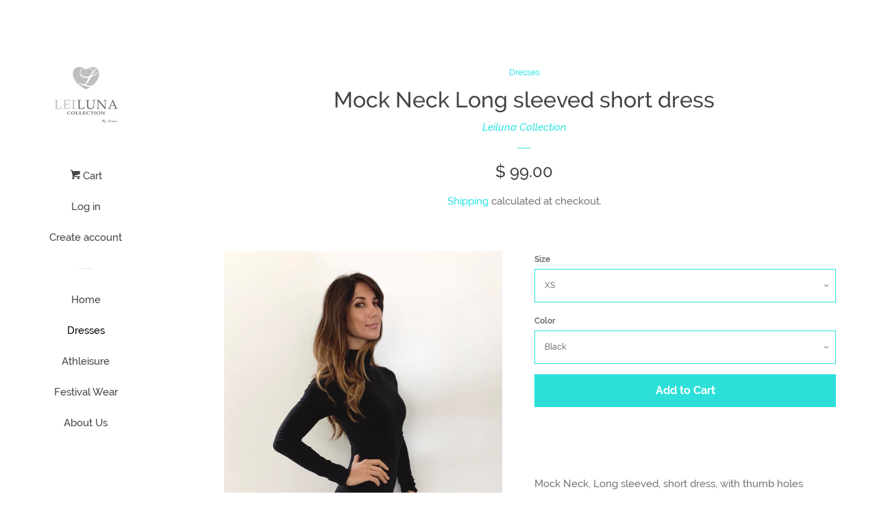

--- FILE ---
content_type: text/html; charset=utf-8
request_url: https://www.leilunacollection.com/collections/frontpage/products/mock-neck-long-sleeved-short-dress
body_size: 22993
content:
<!doctype html>
<html class="no-js">
<head>

  <!-- Basic page needs ================================================== -->
  <meta charset="utf-8">
  <meta http-equiv="X-UA-Compatible" content="IE=edge,chrome=1">

  

  <!-- Title and description ================================================== -->
  <title>
  Mock Neck Long sleeved short dress &ndash; Leiluna Collection
  </title>

  
  <meta name="description" content="  Mock Neck, Long sleeved, short dress, with thumb holes  Dress appears slightly shorter in photos Actual length Approx. 32 inches from base of neck to hem. Nylon/spandex knit - Same fabric but thicker than our base layers.  Hand wash, or cold wash on gentle in laundry bag only.  Do not tumble dry  ">
  

  <!-- Social meta ================================================== -->
  <!-- /snippets/social-meta-tags.liquid -->




<meta property="og:site_name" content="Leiluna Collection">
<meta property="og:url" content="https://www.leilunacollection.com/products/mock-neck-long-sleeved-short-dress">
<meta property="og:title" content="Mock Neck Long sleeved short dress">
<meta property="og:type" content="product">
<meta property="og:description" content="  Mock Neck, Long sleeved, short dress, with thumb holes  Dress appears slightly shorter in photos Actual length Approx. 32 inches from base of neck to hem. Nylon/spandex knit - Same fabric but thicker than our base layers.  Hand wash, or cold wash on gentle in laundry bag only.  Do not tumble dry  ">

  <meta property="og:price:amount" content="99.00">
  <meta property="og:price:currency" content="USD">

<meta property="og:image" content="http://www.leilunacollection.com/cdn/shop/products/49439088_10156706851720801_3329644357950111744_o_1200x1200.jpg?v=1550618091"><meta property="og:image" content="http://www.leilunacollection.com/cdn/shop/products/52146480_10156804355760801_6343582751056199680_n_1200x1200.jpg?v=1550618091"><meta property="og:image" content="http://www.leilunacollection.com/cdn/shop/products/52546666_10156804860350801_6746890844554395648_n_1200x1200.jpg?v=1550618091">
<meta property="og:image:secure_url" content="https://www.leilunacollection.com/cdn/shop/products/49439088_10156706851720801_3329644357950111744_o_1200x1200.jpg?v=1550618091"><meta property="og:image:secure_url" content="https://www.leilunacollection.com/cdn/shop/products/52146480_10156804355760801_6343582751056199680_n_1200x1200.jpg?v=1550618091"><meta property="og:image:secure_url" content="https://www.leilunacollection.com/cdn/shop/products/52546666_10156804860350801_6746890844554395648_n_1200x1200.jpg?v=1550618091">


<meta name="twitter:card" content="summary_large_image">
<meta name="twitter:title" content="Mock Neck Long sleeved short dress">
<meta name="twitter:description" content="  Mock Neck, Long sleeved, short dress, with thumb holes  Dress appears slightly shorter in photos Actual length Approx. 32 inches from base of neck to hem. Nylon/spandex knit - Same fabric but thicker than our base layers.  Hand wash, or cold wash on gentle in laundry bag only.  Do not tumble dry  ">


  <!-- Helpers ================================================== -->
  <link rel="canonical" href="https://www.leilunacollection.com/products/mock-neck-long-sleeved-short-dress">
  <meta name="viewport" content="width=device-width, initial-scale=1, shrink-to-fit=no">

  
    <!-- Ajaxify Cart Plugin ================================================== -->
    <link href="//www.leilunacollection.com/cdn/shop/t/8/assets/ajaxify.scss.css?v=7333878579518705181543817486" rel="stylesheet" type="text/css" media="all" />
  

  <!-- CSS ================================================== -->
  <link href="//www.leilunacollection.com/cdn/shop/t/8/assets/timber.scss.css?v=81468201469102073281674756015" rel="stylesheet" type="text/css" media="all" />

  <script>
    window.theme = window.theme || {};

    var theme = {
      cartType: 'drawer',
      moneyFormat: "$ {{amount}}",
      currentTemplate: 'product',
      variables: {
        mediaQuerySmall: 'screen and (max-width: 480px)',
        bpSmall: false
      }
    }

    document.documentElement.className = document.documentElement.className.replace('no-js', 'js');
  </script>

  <!-- Header hook for plugins ================================================== -->
  <script>window.performance && window.performance.mark && window.performance.mark('shopify.content_for_header.start');</script><meta id="shopify-digital-wallet" name="shopify-digital-wallet" content="/6663033/digital_wallets/dialog">
<meta name="shopify-checkout-api-token" content="3747adeb9b61ad8aebaaca2273fc497b">
<meta id="in-context-paypal-metadata" data-shop-id="6663033" data-venmo-supported="false" data-environment="production" data-locale="en_US" data-paypal-v4="true" data-currency="USD">
<link rel="alternate" type="application/json+oembed" href="https://www.leilunacollection.com/products/mock-neck-long-sleeved-short-dress.oembed">
<script async="async" src="/checkouts/internal/preloads.js?locale=en-US"></script>
<link rel="preconnect" href="https://shop.app" crossorigin="anonymous">
<script async="async" src="https://shop.app/checkouts/internal/preloads.js?locale=en-US&shop_id=6663033" crossorigin="anonymous"></script>
<script id="apple-pay-shop-capabilities" type="application/json">{"shopId":6663033,"countryCode":"US","currencyCode":"USD","merchantCapabilities":["supports3DS"],"merchantId":"gid:\/\/shopify\/Shop\/6663033","merchantName":"Leiluna Collection","requiredBillingContactFields":["postalAddress","email"],"requiredShippingContactFields":["postalAddress","email"],"shippingType":"shipping","supportedNetworks":["visa","masterCard","amex","discover","elo","jcb"],"total":{"type":"pending","label":"Leiluna Collection","amount":"1.00"},"shopifyPaymentsEnabled":true,"supportsSubscriptions":true}</script>
<script id="shopify-features" type="application/json">{"accessToken":"3747adeb9b61ad8aebaaca2273fc497b","betas":["rich-media-storefront-analytics"],"domain":"www.leilunacollection.com","predictiveSearch":true,"shopId":6663033,"locale":"en"}</script>
<script>var Shopify = Shopify || {};
Shopify.shop = "leiluna-collection.myshopify.com";
Shopify.locale = "en";
Shopify.currency = {"active":"USD","rate":"1.0"};
Shopify.country = "US";
Shopify.theme = {"name":"Pop","id":37259870296,"schema_name":"Pop","schema_version":"7.4.3","theme_store_id":719,"role":"main"};
Shopify.theme.handle = "null";
Shopify.theme.style = {"id":null,"handle":null};
Shopify.cdnHost = "www.leilunacollection.com/cdn";
Shopify.routes = Shopify.routes || {};
Shopify.routes.root = "/";</script>
<script type="module">!function(o){(o.Shopify=o.Shopify||{}).modules=!0}(window);</script>
<script>!function(o){function n(){var o=[];function n(){o.push(Array.prototype.slice.apply(arguments))}return n.q=o,n}var t=o.Shopify=o.Shopify||{};t.loadFeatures=n(),t.autoloadFeatures=n()}(window);</script>
<script>
  window.ShopifyPay = window.ShopifyPay || {};
  window.ShopifyPay.apiHost = "shop.app\/pay";
  window.ShopifyPay.redirectState = null;
</script>
<script id="shop-js-analytics" type="application/json">{"pageType":"product"}</script>
<script defer="defer" async type="module" src="//www.leilunacollection.com/cdn/shopifycloud/shop-js/modules/v2/client.init-shop-cart-sync_CG-L-Qzi.en.esm.js"></script>
<script defer="defer" async type="module" src="//www.leilunacollection.com/cdn/shopifycloud/shop-js/modules/v2/chunk.common_B8yXDTDb.esm.js"></script>
<script type="module">
  await import("//www.leilunacollection.com/cdn/shopifycloud/shop-js/modules/v2/client.init-shop-cart-sync_CG-L-Qzi.en.esm.js");
await import("//www.leilunacollection.com/cdn/shopifycloud/shop-js/modules/v2/chunk.common_B8yXDTDb.esm.js");

  window.Shopify.SignInWithShop?.initShopCartSync?.({"fedCMEnabled":true,"windoidEnabled":true});

</script>
<script>
  window.Shopify = window.Shopify || {};
  if (!window.Shopify.featureAssets) window.Shopify.featureAssets = {};
  window.Shopify.featureAssets['shop-js'] = {"shop-cart-sync":["modules/v2/client.shop-cart-sync_C7TtgCZT.en.esm.js","modules/v2/chunk.common_B8yXDTDb.esm.js"],"shop-button":["modules/v2/client.shop-button_aOcg-RjH.en.esm.js","modules/v2/chunk.common_B8yXDTDb.esm.js"],"init-shop-email-lookup-coordinator":["modules/v2/client.init-shop-email-lookup-coordinator_D-37GF_a.en.esm.js","modules/v2/chunk.common_B8yXDTDb.esm.js"],"init-fed-cm":["modules/v2/client.init-fed-cm_DGh7x7ZX.en.esm.js","modules/v2/chunk.common_B8yXDTDb.esm.js"],"init-windoid":["modules/v2/client.init-windoid_C5PxDKWE.en.esm.js","modules/v2/chunk.common_B8yXDTDb.esm.js"],"shop-toast-manager":["modules/v2/client.shop-toast-manager_BmSBWum3.en.esm.js","modules/v2/chunk.common_B8yXDTDb.esm.js"],"shop-cash-offers":["modules/v2/client.shop-cash-offers_DkchToOx.en.esm.js","modules/v2/chunk.common_B8yXDTDb.esm.js","modules/v2/chunk.modal_dvVUSHam.esm.js"],"init-shop-cart-sync":["modules/v2/client.init-shop-cart-sync_CG-L-Qzi.en.esm.js","modules/v2/chunk.common_B8yXDTDb.esm.js"],"avatar":["modules/v2/client.avatar_BTnouDA3.en.esm.js"],"shop-login-button":["modules/v2/client.shop-login-button_DrVPCwAQ.en.esm.js","modules/v2/chunk.common_B8yXDTDb.esm.js","modules/v2/chunk.modal_dvVUSHam.esm.js"],"pay-button":["modules/v2/client.pay-button_Cw45D1uM.en.esm.js","modules/v2/chunk.common_B8yXDTDb.esm.js"],"init-customer-accounts":["modules/v2/client.init-customer-accounts_BNYsaOzg.en.esm.js","modules/v2/client.shop-login-button_DrVPCwAQ.en.esm.js","modules/v2/chunk.common_B8yXDTDb.esm.js","modules/v2/chunk.modal_dvVUSHam.esm.js"],"checkout-modal":["modules/v2/client.checkout-modal_NoX7b1qq.en.esm.js","modules/v2/chunk.common_B8yXDTDb.esm.js","modules/v2/chunk.modal_dvVUSHam.esm.js"],"init-customer-accounts-sign-up":["modules/v2/client.init-customer-accounts-sign-up_pIEGEpjr.en.esm.js","modules/v2/client.shop-login-button_DrVPCwAQ.en.esm.js","modules/v2/chunk.common_B8yXDTDb.esm.js","modules/v2/chunk.modal_dvVUSHam.esm.js"],"init-shop-for-new-customer-accounts":["modules/v2/client.init-shop-for-new-customer-accounts_BIu2e6le.en.esm.js","modules/v2/client.shop-login-button_DrVPCwAQ.en.esm.js","modules/v2/chunk.common_B8yXDTDb.esm.js","modules/v2/chunk.modal_dvVUSHam.esm.js"],"shop-follow-button":["modules/v2/client.shop-follow-button_B6YY9G4U.en.esm.js","modules/v2/chunk.common_B8yXDTDb.esm.js","modules/v2/chunk.modal_dvVUSHam.esm.js"],"lead-capture":["modules/v2/client.lead-capture_o2hOda6W.en.esm.js","modules/v2/chunk.common_B8yXDTDb.esm.js","modules/v2/chunk.modal_dvVUSHam.esm.js"],"shop-login":["modules/v2/client.shop-login_DA8-MZ-E.en.esm.js","modules/v2/chunk.common_B8yXDTDb.esm.js","modules/v2/chunk.modal_dvVUSHam.esm.js"],"payment-terms":["modules/v2/client.payment-terms_BFsudFhJ.en.esm.js","modules/v2/chunk.common_B8yXDTDb.esm.js","modules/v2/chunk.modal_dvVUSHam.esm.js"]};
</script>
<script>(function() {
  var isLoaded = false;
  function asyncLoad() {
    if (isLoaded) return;
    isLoaded = true;
    var urls = ["https:\/\/instafeed.nfcube.com\/cdn\/cb5648947fbb3a9d27144f62bac2bcbe.js?shop=leiluna-collection.myshopify.com"];
    for (var i = 0; i < urls.length; i++) {
      var s = document.createElement('script');
      s.type = 'text/javascript';
      s.async = true;
      s.src = urls[i];
      var x = document.getElementsByTagName('script')[0];
      x.parentNode.insertBefore(s, x);
    }
  };
  if(window.attachEvent) {
    window.attachEvent('onload', asyncLoad);
  } else {
    window.addEventListener('load', asyncLoad, false);
  }
})();</script>
<script id="__st">var __st={"a":6663033,"offset":-28800,"reqid":"b41e137f-129a-496c-91ef-d1334e48e360-1768090594","pageurl":"www.leilunacollection.com\/collections\/frontpage\/products\/mock-neck-long-sleeved-short-dress","u":"f9e89754a5db","p":"product","rtyp":"product","rid":1936607314008};</script>
<script>window.ShopifyPaypalV4VisibilityTracking = true;</script>
<script id="captcha-bootstrap">!function(){'use strict';const t='contact',e='account',n='new_comment',o=[[t,t],['blogs',n],['comments',n],[t,'customer']],c=[[e,'customer_login'],[e,'guest_login'],[e,'recover_customer_password'],[e,'create_customer']],r=t=>t.map((([t,e])=>`form[action*='/${t}']:not([data-nocaptcha='true']) input[name='form_type'][value='${e}']`)).join(','),a=t=>()=>t?[...document.querySelectorAll(t)].map((t=>t.form)):[];function s(){const t=[...o],e=r(t);return a(e)}const i='password',u='form_key',d=['recaptcha-v3-token','g-recaptcha-response','h-captcha-response',i],f=()=>{try{return window.sessionStorage}catch{return}},m='__shopify_v',_=t=>t.elements[u];function p(t,e,n=!1){try{const o=window.sessionStorage,c=JSON.parse(o.getItem(e)),{data:r}=function(t){const{data:e,action:n}=t;return t[m]||n?{data:e,action:n}:{data:t,action:n}}(c);for(const[e,n]of Object.entries(r))t.elements[e]&&(t.elements[e].value=n);n&&o.removeItem(e)}catch(o){console.error('form repopulation failed',{error:o})}}const l='form_type',E='cptcha';function T(t){t.dataset[E]=!0}const w=window,h=w.document,L='Shopify',v='ce_forms',y='captcha';let A=!1;((t,e)=>{const n=(g='f06e6c50-85a8-45c8-87d0-21a2b65856fe',I='https://cdn.shopify.com/shopifycloud/storefront-forms-hcaptcha/ce_storefront_forms_captcha_hcaptcha.v1.5.2.iife.js',D={infoText:'Protected by hCaptcha',privacyText:'Privacy',termsText:'Terms'},(t,e,n)=>{const o=w[L][v],c=o.bindForm;if(c)return c(t,g,e,D).then(n);var r;o.q.push([[t,g,e,D],n]),r=I,A||(h.body.append(Object.assign(h.createElement('script'),{id:'captcha-provider',async:!0,src:r})),A=!0)});var g,I,D;w[L]=w[L]||{},w[L][v]=w[L][v]||{},w[L][v].q=[],w[L][y]=w[L][y]||{},w[L][y].protect=function(t,e){n(t,void 0,e),T(t)},Object.freeze(w[L][y]),function(t,e,n,w,h,L){const[v,y,A,g]=function(t,e,n){const i=e?o:[],u=t?c:[],d=[...i,...u],f=r(d),m=r(i),_=r(d.filter((([t,e])=>n.includes(e))));return[a(f),a(m),a(_),s()]}(w,h,L),I=t=>{const e=t.target;return e instanceof HTMLFormElement?e:e&&e.form},D=t=>v().includes(t);t.addEventListener('submit',(t=>{const e=I(t);if(!e)return;const n=D(e)&&!e.dataset.hcaptchaBound&&!e.dataset.recaptchaBound,o=_(e),c=g().includes(e)&&(!o||!o.value);(n||c)&&t.preventDefault(),c&&!n&&(function(t){try{if(!f())return;!function(t){const e=f();if(!e)return;const n=_(t);if(!n)return;const o=n.value;o&&e.removeItem(o)}(t);const e=Array.from(Array(32),(()=>Math.random().toString(36)[2])).join('');!function(t,e){_(t)||t.append(Object.assign(document.createElement('input'),{type:'hidden',name:u})),t.elements[u].value=e}(t,e),function(t,e){const n=f();if(!n)return;const o=[...t.querySelectorAll(`input[type='${i}']`)].map((({name:t})=>t)),c=[...d,...o],r={};for(const[a,s]of new FormData(t).entries())c.includes(a)||(r[a]=s);n.setItem(e,JSON.stringify({[m]:1,action:t.action,data:r}))}(t,e)}catch(e){console.error('failed to persist form',e)}}(e),e.submit())}));const S=(t,e)=>{t&&!t.dataset[E]&&(n(t,e.some((e=>e===t))),T(t))};for(const o of['focusin','change'])t.addEventListener(o,(t=>{const e=I(t);D(e)&&S(e,y())}));const B=e.get('form_key'),M=e.get(l),P=B&&M;t.addEventListener('DOMContentLoaded',(()=>{const t=y();if(P)for(const e of t)e.elements[l].value===M&&p(e,B);[...new Set([...A(),...v().filter((t=>'true'===t.dataset.shopifyCaptcha))])].forEach((e=>S(e,t)))}))}(h,new URLSearchParams(w.location.search),n,t,e,['guest_login'])})(!0,!0)}();</script>
<script integrity="sha256-4kQ18oKyAcykRKYeNunJcIwy7WH5gtpwJnB7kiuLZ1E=" data-source-attribution="shopify.loadfeatures" defer="defer" src="//www.leilunacollection.com/cdn/shopifycloud/storefront/assets/storefront/load_feature-a0a9edcb.js" crossorigin="anonymous"></script>
<script crossorigin="anonymous" defer="defer" src="//www.leilunacollection.com/cdn/shopifycloud/storefront/assets/shopify_pay/storefront-65b4c6d7.js?v=20250812"></script>
<script data-source-attribution="shopify.dynamic_checkout.dynamic.init">var Shopify=Shopify||{};Shopify.PaymentButton=Shopify.PaymentButton||{isStorefrontPortableWallets:!0,init:function(){window.Shopify.PaymentButton.init=function(){};var t=document.createElement("script");t.src="https://www.leilunacollection.com/cdn/shopifycloud/portable-wallets/latest/portable-wallets.en.js",t.type="module",document.head.appendChild(t)}};
</script>
<script data-source-attribution="shopify.dynamic_checkout.buyer_consent">
  function portableWalletsHideBuyerConsent(e){var t=document.getElementById("shopify-buyer-consent"),n=document.getElementById("shopify-subscription-policy-button");t&&n&&(t.classList.add("hidden"),t.setAttribute("aria-hidden","true"),n.removeEventListener("click",e))}function portableWalletsShowBuyerConsent(e){var t=document.getElementById("shopify-buyer-consent"),n=document.getElementById("shopify-subscription-policy-button");t&&n&&(t.classList.remove("hidden"),t.removeAttribute("aria-hidden"),n.addEventListener("click",e))}window.Shopify?.PaymentButton&&(window.Shopify.PaymentButton.hideBuyerConsent=portableWalletsHideBuyerConsent,window.Shopify.PaymentButton.showBuyerConsent=portableWalletsShowBuyerConsent);
</script>
<script data-source-attribution="shopify.dynamic_checkout.cart.bootstrap">document.addEventListener("DOMContentLoaded",(function(){function t(){return document.querySelector("shopify-accelerated-checkout-cart, shopify-accelerated-checkout")}if(t())Shopify.PaymentButton.init();else{new MutationObserver((function(e,n){t()&&(Shopify.PaymentButton.init(),n.disconnect())})).observe(document.body,{childList:!0,subtree:!0})}}));
</script>
<link id="shopify-accelerated-checkout-styles" rel="stylesheet" media="screen" href="https://www.leilunacollection.com/cdn/shopifycloud/portable-wallets/latest/accelerated-checkout-backwards-compat.css" crossorigin="anonymous">
<style id="shopify-accelerated-checkout-cart">
        #shopify-buyer-consent {
  margin-top: 1em;
  display: inline-block;
  width: 100%;
}

#shopify-buyer-consent.hidden {
  display: none;
}

#shopify-subscription-policy-button {
  background: none;
  border: none;
  padding: 0;
  text-decoration: underline;
  font-size: inherit;
  cursor: pointer;
}

#shopify-subscription-policy-button::before {
  box-shadow: none;
}

      </style>

<script>window.performance && window.performance.mark && window.performance.mark('shopify.content_for_header.end');</script>

  
  

  
  <script src="//www.leilunacollection.com/cdn/shop/t/8/assets/jquery-2.2.3.min.js?v=58211863146907186831542222232" type="text/javascript"></script>
  <script src="//www.leilunacollection.com/cdn/shop/t/8/assets/modernizr.min.js?v=520786850485634651542222232" type="text/javascript"></script>

  <script src="//www.leilunacollection.com/cdn/shop/t/8/assets/lazysizes.min.js?v=177476512571513845041542222232" async="async"></script>

  <script src="//www.leilunacollection.com/cdn/shop/t/8/assets/theme.js?v=97239712952730064071543817486" defer="defer"></script>

<link href="https://monorail-edge.shopifysvc.com" rel="dns-prefetch">
<script>(function(){if ("sendBeacon" in navigator && "performance" in window) {try {var session_token_from_headers = performance.getEntriesByType('navigation')[0].serverTiming.find(x => x.name == '_s').description;} catch {var session_token_from_headers = undefined;}var session_cookie_matches = document.cookie.match(/_shopify_s=([^;]*)/);var session_token_from_cookie = session_cookie_matches && session_cookie_matches.length === 2 ? session_cookie_matches[1] : "";var session_token = session_token_from_headers || session_token_from_cookie || "";function handle_abandonment_event(e) {var entries = performance.getEntries().filter(function(entry) {return /monorail-edge.shopifysvc.com/.test(entry.name);});if (!window.abandonment_tracked && entries.length === 0) {window.abandonment_tracked = true;var currentMs = Date.now();var navigation_start = performance.timing.navigationStart;var payload = {shop_id: 6663033,url: window.location.href,navigation_start,duration: currentMs - navigation_start,session_token,page_type: "product"};window.navigator.sendBeacon("https://monorail-edge.shopifysvc.com/v1/produce", JSON.stringify({schema_id: "online_store_buyer_site_abandonment/1.1",payload: payload,metadata: {event_created_at_ms: currentMs,event_sent_at_ms: currentMs}}));}}window.addEventListener('pagehide', handle_abandonment_event);}}());</script>
<script id="web-pixels-manager-setup">(function e(e,d,r,n,o){if(void 0===o&&(o={}),!Boolean(null===(a=null===(i=window.Shopify)||void 0===i?void 0:i.analytics)||void 0===a?void 0:a.replayQueue)){var i,a;window.Shopify=window.Shopify||{};var t=window.Shopify;t.analytics=t.analytics||{};var s=t.analytics;s.replayQueue=[],s.publish=function(e,d,r){return s.replayQueue.push([e,d,r]),!0};try{self.performance.mark("wpm:start")}catch(e){}var l=function(){var e={modern:/Edge?\/(1{2}[4-9]|1[2-9]\d|[2-9]\d{2}|\d{4,})\.\d+(\.\d+|)|Firefox\/(1{2}[4-9]|1[2-9]\d|[2-9]\d{2}|\d{4,})\.\d+(\.\d+|)|Chrom(ium|e)\/(9{2}|\d{3,})\.\d+(\.\d+|)|(Maci|X1{2}).+ Version\/(15\.\d+|(1[6-9]|[2-9]\d|\d{3,})\.\d+)([,.]\d+|)( \(\w+\)|)( Mobile\/\w+|) Safari\/|Chrome.+OPR\/(9{2}|\d{3,})\.\d+\.\d+|(CPU[ +]OS|iPhone[ +]OS|CPU[ +]iPhone|CPU IPhone OS|CPU iPad OS)[ +]+(15[._]\d+|(1[6-9]|[2-9]\d|\d{3,})[._]\d+)([._]\d+|)|Android:?[ /-](13[3-9]|1[4-9]\d|[2-9]\d{2}|\d{4,})(\.\d+|)(\.\d+|)|Android.+Firefox\/(13[5-9]|1[4-9]\d|[2-9]\d{2}|\d{4,})\.\d+(\.\d+|)|Android.+Chrom(ium|e)\/(13[3-9]|1[4-9]\d|[2-9]\d{2}|\d{4,})\.\d+(\.\d+|)|SamsungBrowser\/([2-9]\d|\d{3,})\.\d+/,legacy:/Edge?\/(1[6-9]|[2-9]\d|\d{3,})\.\d+(\.\d+|)|Firefox\/(5[4-9]|[6-9]\d|\d{3,})\.\d+(\.\d+|)|Chrom(ium|e)\/(5[1-9]|[6-9]\d|\d{3,})\.\d+(\.\d+|)([\d.]+$|.*Safari\/(?![\d.]+ Edge\/[\d.]+$))|(Maci|X1{2}).+ Version\/(10\.\d+|(1[1-9]|[2-9]\d|\d{3,})\.\d+)([,.]\d+|)( \(\w+\)|)( Mobile\/\w+|) Safari\/|Chrome.+OPR\/(3[89]|[4-9]\d|\d{3,})\.\d+\.\d+|(CPU[ +]OS|iPhone[ +]OS|CPU[ +]iPhone|CPU IPhone OS|CPU iPad OS)[ +]+(10[._]\d+|(1[1-9]|[2-9]\d|\d{3,})[._]\d+)([._]\d+|)|Android:?[ /-](13[3-9]|1[4-9]\d|[2-9]\d{2}|\d{4,})(\.\d+|)(\.\d+|)|Mobile Safari.+OPR\/([89]\d|\d{3,})\.\d+\.\d+|Android.+Firefox\/(13[5-9]|1[4-9]\d|[2-9]\d{2}|\d{4,})\.\d+(\.\d+|)|Android.+Chrom(ium|e)\/(13[3-9]|1[4-9]\d|[2-9]\d{2}|\d{4,})\.\d+(\.\d+|)|Android.+(UC? ?Browser|UCWEB|U3)[ /]?(15\.([5-9]|\d{2,})|(1[6-9]|[2-9]\d|\d{3,})\.\d+)\.\d+|SamsungBrowser\/(5\.\d+|([6-9]|\d{2,})\.\d+)|Android.+MQ{2}Browser\/(14(\.(9|\d{2,})|)|(1[5-9]|[2-9]\d|\d{3,})(\.\d+|))(\.\d+|)|K[Aa][Ii]OS\/(3\.\d+|([4-9]|\d{2,})\.\d+)(\.\d+|)/},d=e.modern,r=e.legacy,n=navigator.userAgent;return n.match(d)?"modern":n.match(r)?"legacy":"unknown"}(),u="modern"===l?"modern":"legacy",c=(null!=n?n:{modern:"",legacy:""})[u],f=function(e){return[e.baseUrl,"/wpm","/b",e.hashVersion,"modern"===e.buildTarget?"m":"l",".js"].join("")}({baseUrl:d,hashVersion:r,buildTarget:u}),m=function(e){var d=e.version,r=e.bundleTarget,n=e.surface,o=e.pageUrl,i=e.monorailEndpoint;return{emit:function(e){var a=e.status,t=e.errorMsg,s=(new Date).getTime(),l=JSON.stringify({metadata:{event_sent_at_ms:s},events:[{schema_id:"web_pixels_manager_load/3.1",payload:{version:d,bundle_target:r,page_url:o,status:a,surface:n,error_msg:t},metadata:{event_created_at_ms:s}}]});if(!i)return console&&console.warn&&console.warn("[Web Pixels Manager] No Monorail endpoint provided, skipping logging."),!1;try{return self.navigator.sendBeacon.bind(self.navigator)(i,l)}catch(e){}var u=new XMLHttpRequest;try{return u.open("POST",i,!0),u.setRequestHeader("Content-Type","text/plain"),u.send(l),!0}catch(e){return console&&console.warn&&console.warn("[Web Pixels Manager] Got an unhandled error while logging to Monorail."),!1}}}}({version:r,bundleTarget:l,surface:e.surface,pageUrl:self.location.href,monorailEndpoint:e.monorailEndpoint});try{o.browserTarget=l,function(e){var d=e.src,r=e.async,n=void 0===r||r,o=e.onload,i=e.onerror,a=e.sri,t=e.scriptDataAttributes,s=void 0===t?{}:t,l=document.createElement("script"),u=document.querySelector("head"),c=document.querySelector("body");if(l.async=n,l.src=d,a&&(l.integrity=a,l.crossOrigin="anonymous"),s)for(var f in s)if(Object.prototype.hasOwnProperty.call(s,f))try{l.dataset[f]=s[f]}catch(e){}if(o&&l.addEventListener("load",o),i&&l.addEventListener("error",i),u)u.appendChild(l);else{if(!c)throw new Error("Did not find a head or body element to append the script");c.appendChild(l)}}({src:f,async:!0,onload:function(){if(!function(){var e,d;return Boolean(null===(d=null===(e=window.Shopify)||void 0===e?void 0:e.analytics)||void 0===d?void 0:d.initialized)}()){var d=window.webPixelsManager.init(e)||void 0;if(d){var r=window.Shopify.analytics;r.replayQueue.forEach((function(e){var r=e[0],n=e[1],o=e[2];d.publishCustomEvent(r,n,o)})),r.replayQueue=[],r.publish=d.publishCustomEvent,r.visitor=d.visitor,r.initialized=!0}}},onerror:function(){return m.emit({status:"failed",errorMsg:"".concat(f," has failed to load")})},sri:function(e){var d=/^sha384-[A-Za-z0-9+/=]+$/;return"string"==typeof e&&d.test(e)}(c)?c:"",scriptDataAttributes:o}),m.emit({status:"loading"})}catch(e){m.emit({status:"failed",errorMsg:(null==e?void 0:e.message)||"Unknown error"})}}})({shopId: 6663033,storefrontBaseUrl: "https://www.leilunacollection.com",extensionsBaseUrl: "https://extensions.shopifycdn.com/cdn/shopifycloud/web-pixels-manager",monorailEndpoint: "https://monorail-edge.shopifysvc.com/unstable/produce_batch",surface: "storefront-renderer",enabledBetaFlags: ["2dca8a86","a0d5f9d2"],webPixelsConfigList: [{"id":"shopify-app-pixel","configuration":"{}","eventPayloadVersion":"v1","runtimeContext":"STRICT","scriptVersion":"0450","apiClientId":"shopify-pixel","type":"APP","privacyPurposes":["ANALYTICS","MARKETING"]},{"id":"shopify-custom-pixel","eventPayloadVersion":"v1","runtimeContext":"LAX","scriptVersion":"0450","apiClientId":"shopify-pixel","type":"CUSTOM","privacyPurposes":["ANALYTICS","MARKETING"]}],isMerchantRequest: false,initData: {"shop":{"name":"Leiluna Collection","paymentSettings":{"currencyCode":"USD"},"myshopifyDomain":"leiluna-collection.myshopify.com","countryCode":"US","storefrontUrl":"https:\/\/www.leilunacollection.com"},"customer":null,"cart":null,"checkout":null,"productVariants":[{"price":{"amount":99.0,"currencyCode":"USD"},"product":{"title":"Mock Neck Long sleeved short dress","vendor":"Leiluna Collection","id":"1936607314008","untranslatedTitle":"Mock Neck Long sleeved short dress","url":"\/products\/mock-neck-long-sleeved-short-dress","type":"Mock neck dress"},"id":"19532507873368","image":{"src":"\/\/www.leilunacollection.com\/cdn\/shop\/products\/49439088_10156706851720801_3329644357950111744_o.jpg?v=1550618091"},"sku":"","title":"XS \/ Black","untranslatedTitle":"XS \/ Black"},{"price":{"amount":99.0,"currencyCode":"USD"},"product":{"title":"Mock Neck Long sleeved short dress","vendor":"Leiluna Collection","id":"1936607314008","untranslatedTitle":"Mock Neck Long sleeved short dress","url":"\/products\/mock-neck-long-sleeved-short-dress","type":"Mock neck dress"},"id":"19532507906136","image":{"src":"\/\/www.leilunacollection.com\/cdn\/shop\/products\/49439088_10156706851720801_3329644357950111744_o.jpg?v=1550618091"},"sku":"","title":"XS \/ Burgundy","untranslatedTitle":"XS \/ Burgundy"},{"price":{"amount":99.0,"currencyCode":"USD"},"product":{"title":"Mock Neck Long sleeved short dress","vendor":"Leiluna Collection","id":"1936607314008","untranslatedTitle":"Mock Neck Long sleeved short dress","url":"\/products\/mock-neck-long-sleeved-short-dress","type":"Mock neck dress"},"id":"19532507938904","image":{"src":"\/\/www.leilunacollection.com\/cdn\/shop\/products\/49439088_10156706851720801_3329644357950111744_o.jpg?v=1550618091"},"sku":"","title":"XS \/ White","untranslatedTitle":"XS \/ White"},{"price":{"amount":99.0,"currencyCode":"USD"},"product":{"title":"Mock Neck Long sleeved short dress","vendor":"Leiluna Collection","id":"1936607314008","untranslatedTitle":"Mock Neck Long sleeved short dress","url":"\/products\/mock-neck-long-sleeved-short-dress","type":"Mock neck dress"},"id":"19532507971672","image":{"src":"\/\/www.leilunacollection.com\/cdn\/shop\/products\/49439088_10156706851720801_3329644357950111744_o.jpg?v=1550618091"},"sku":"","title":"S \/ Black","untranslatedTitle":"S \/ Black"},{"price":{"amount":99.0,"currencyCode":"USD"},"product":{"title":"Mock Neck Long sleeved short dress","vendor":"Leiluna Collection","id":"1936607314008","untranslatedTitle":"Mock Neck Long sleeved short dress","url":"\/products\/mock-neck-long-sleeved-short-dress","type":"Mock neck dress"},"id":"19532508004440","image":{"src":"\/\/www.leilunacollection.com\/cdn\/shop\/products\/49439088_10156706851720801_3329644357950111744_o.jpg?v=1550618091"},"sku":"","title":"S \/ Burgundy","untranslatedTitle":"S \/ Burgundy"},{"price":{"amount":99.0,"currencyCode":"USD"},"product":{"title":"Mock Neck Long sleeved short dress","vendor":"Leiluna Collection","id":"1936607314008","untranslatedTitle":"Mock Neck Long sleeved short dress","url":"\/products\/mock-neck-long-sleeved-short-dress","type":"Mock neck dress"},"id":"19532508037208","image":{"src":"\/\/www.leilunacollection.com\/cdn\/shop\/products\/49439088_10156706851720801_3329644357950111744_o.jpg?v=1550618091"},"sku":"","title":"S \/ White","untranslatedTitle":"S \/ White"},{"price":{"amount":99.0,"currencyCode":"USD"},"product":{"title":"Mock Neck Long sleeved short dress","vendor":"Leiluna Collection","id":"1936607314008","untranslatedTitle":"Mock Neck Long sleeved short dress","url":"\/products\/mock-neck-long-sleeved-short-dress","type":"Mock neck dress"},"id":"19532508069976","image":{"src":"\/\/www.leilunacollection.com\/cdn\/shop\/products\/49439088_10156706851720801_3329644357950111744_o.jpg?v=1550618091"},"sku":"","title":"M \/ Black","untranslatedTitle":"M \/ Black"},{"price":{"amount":99.0,"currencyCode":"USD"},"product":{"title":"Mock Neck Long sleeved short dress","vendor":"Leiluna Collection","id":"1936607314008","untranslatedTitle":"Mock Neck Long sleeved short dress","url":"\/products\/mock-neck-long-sleeved-short-dress","type":"Mock neck dress"},"id":"19532508102744","image":{"src":"\/\/www.leilunacollection.com\/cdn\/shop\/products\/49439088_10156706851720801_3329644357950111744_o.jpg?v=1550618091"},"sku":"","title":"M \/ Burgundy","untranslatedTitle":"M \/ Burgundy"},{"price":{"amount":99.0,"currencyCode":"USD"},"product":{"title":"Mock Neck Long sleeved short dress","vendor":"Leiluna Collection","id":"1936607314008","untranslatedTitle":"Mock Neck Long sleeved short dress","url":"\/products\/mock-neck-long-sleeved-short-dress","type":"Mock neck dress"},"id":"19532508135512","image":{"src":"\/\/www.leilunacollection.com\/cdn\/shop\/products\/49439088_10156706851720801_3329644357950111744_o.jpg?v=1550618091"},"sku":"","title":"M \/ White","untranslatedTitle":"M \/ White"}],"purchasingCompany":null},},"https://www.leilunacollection.com/cdn","7cecd0b6w90c54c6cpe92089d5m57a67346",{"modern":"","legacy":""},{"shopId":"6663033","storefrontBaseUrl":"https:\/\/www.leilunacollection.com","extensionBaseUrl":"https:\/\/extensions.shopifycdn.com\/cdn\/shopifycloud\/web-pixels-manager","surface":"storefront-renderer","enabledBetaFlags":"[\"2dca8a86\", \"a0d5f9d2\"]","isMerchantRequest":"false","hashVersion":"7cecd0b6w90c54c6cpe92089d5m57a67346","publish":"custom","events":"[[\"page_viewed\",{}],[\"product_viewed\",{\"productVariant\":{\"price\":{\"amount\":99.0,\"currencyCode\":\"USD\"},\"product\":{\"title\":\"Mock Neck Long sleeved short dress\",\"vendor\":\"Leiluna Collection\",\"id\":\"1936607314008\",\"untranslatedTitle\":\"Mock Neck Long sleeved short dress\",\"url\":\"\/products\/mock-neck-long-sleeved-short-dress\",\"type\":\"Mock neck dress\"},\"id\":\"19532507873368\",\"image\":{\"src\":\"\/\/www.leilunacollection.com\/cdn\/shop\/products\/49439088_10156706851720801_3329644357950111744_o.jpg?v=1550618091\"},\"sku\":\"\",\"title\":\"XS \/ Black\",\"untranslatedTitle\":\"XS \/ Black\"}}]]"});</script><script>
  window.ShopifyAnalytics = window.ShopifyAnalytics || {};
  window.ShopifyAnalytics.meta = window.ShopifyAnalytics.meta || {};
  window.ShopifyAnalytics.meta.currency = 'USD';
  var meta = {"product":{"id":1936607314008,"gid":"gid:\/\/shopify\/Product\/1936607314008","vendor":"Leiluna Collection","type":"Mock neck dress","handle":"mock-neck-long-sleeved-short-dress","variants":[{"id":19532507873368,"price":9900,"name":"Mock Neck Long sleeved short dress - XS \/ Black","public_title":"XS \/ Black","sku":""},{"id":19532507906136,"price":9900,"name":"Mock Neck Long sleeved short dress - XS \/ Burgundy","public_title":"XS \/ Burgundy","sku":""},{"id":19532507938904,"price":9900,"name":"Mock Neck Long sleeved short dress - XS \/ White","public_title":"XS \/ White","sku":""},{"id":19532507971672,"price":9900,"name":"Mock Neck Long sleeved short dress - S \/ Black","public_title":"S \/ Black","sku":""},{"id":19532508004440,"price":9900,"name":"Mock Neck Long sleeved short dress - S \/ Burgundy","public_title":"S \/ Burgundy","sku":""},{"id":19532508037208,"price":9900,"name":"Mock Neck Long sleeved short dress - S \/ White","public_title":"S \/ White","sku":""},{"id":19532508069976,"price":9900,"name":"Mock Neck Long sleeved short dress - M \/ Black","public_title":"M \/ Black","sku":""},{"id":19532508102744,"price":9900,"name":"Mock Neck Long sleeved short dress - M \/ Burgundy","public_title":"M \/ Burgundy","sku":""},{"id":19532508135512,"price":9900,"name":"Mock Neck Long sleeved short dress - M \/ White","public_title":"M \/ White","sku":""}],"remote":false},"page":{"pageType":"product","resourceType":"product","resourceId":1936607314008,"requestId":"b41e137f-129a-496c-91ef-d1334e48e360-1768090594"}};
  for (var attr in meta) {
    window.ShopifyAnalytics.meta[attr] = meta[attr];
  }
</script>
<script class="analytics">
  (function () {
    var customDocumentWrite = function(content) {
      var jquery = null;

      if (window.jQuery) {
        jquery = window.jQuery;
      } else if (window.Checkout && window.Checkout.$) {
        jquery = window.Checkout.$;
      }

      if (jquery) {
        jquery('body').append(content);
      }
    };

    var hasLoggedConversion = function(token) {
      if (token) {
        return document.cookie.indexOf('loggedConversion=' + token) !== -1;
      }
      return false;
    }

    var setCookieIfConversion = function(token) {
      if (token) {
        var twoMonthsFromNow = new Date(Date.now());
        twoMonthsFromNow.setMonth(twoMonthsFromNow.getMonth() + 2);

        document.cookie = 'loggedConversion=' + token + '; expires=' + twoMonthsFromNow;
      }
    }

    var trekkie = window.ShopifyAnalytics.lib = window.trekkie = window.trekkie || [];
    if (trekkie.integrations) {
      return;
    }
    trekkie.methods = [
      'identify',
      'page',
      'ready',
      'track',
      'trackForm',
      'trackLink'
    ];
    trekkie.factory = function(method) {
      return function() {
        var args = Array.prototype.slice.call(arguments);
        args.unshift(method);
        trekkie.push(args);
        return trekkie;
      };
    };
    for (var i = 0; i < trekkie.methods.length; i++) {
      var key = trekkie.methods[i];
      trekkie[key] = trekkie.factory(key);
    }
    trekkie.load = function(config) {
      trekkie.config = config || {};
      trekkie.config.initialDocumentCookie = document.cookie;
      var first = document.getElementsByTagName('script')[0];
      var script = document.createElement('script');
      script.type = 'text/javascript';
      script.onerror = function(e) {
        var scriptFallback = document.createElement('script');
        scriptFallback.type = 'text/javascript';
        scriptFallback.onerror = function(error) {
                var Monorail = {
      produce: function produce(monorailDomain, schemaId, payload) {
        var currentMs = new Date().getTime();
        var event = {
          schema_id: schemaId,
          payload: payload,
          metadata: {
            event_created_at_ms: currentMs,
            event_sent_at_ms: currentMs
          }
        };
        return Monorail.sendRequest("https://" + monorailDomain + "/v1/produce", JSON.stringify(event));
      },
      sendRequest: function sendRequest(endpointUrl, payload) {
        // Try the sendBeacon API
        if (window && window.navigator && typeof window.navigator.sendBeacon === 'function' && typeof window.Blob === 'function' && !Monorail.isIos12()) {
          var blobData = new window.Blob([payload], {
            type: 'text/plain'
          });

          if (window.navigator.sendBeacon(endpointUrl, blobData)) {
            return true;
          } // sendBeacon was not successful

        } // XHR beacon

        var xhr = new XMLHttpRequest();

        try {
          xhr.open('POST', endpointUrl);
          xhr.setRequestHeader('Content-Type', 'text/plain');
          xhr.send(payload);
        } catch (e) {
          console.log(e);
        }

        return false;
      },
      isIos12: function isIos12() {
        return window.navigator.userAgent.lastIndexOf('iPhone; CPU iPhone OS 12_') !== -1 || window.navigator.userAgent.lastIndexOf('iPad; CPU OS 12_') !== -1;
      }
    };
    Monorail.produce('monorail-edge.shopifysvc.com',
      'trekkie_storefront_load_errors/1.1',
      {shop_id: 6663033,
      theme_id: 37259870296,
      app_name: "storefront",
      context_url: window.location.href,
      source_url: "//www.leilunacollection.com/cdn/s/trekkie.storefront.05c509f133afcfb9f2a8aef7ef881fd109f9b92e.min.js"});

        };
        scriptFallback.async = true;
        scriptFallback.src = '//www.leilunacollection.com/cdn/s/trekkie.storefront.05c509f133afcfb9f2a8aef7ef881fd109f9b92e.min.js';
        first.parentNode.insertBefore(scriptFallback, first);
      };
      script.async = true;
      script.src = '//www.leilunacollection.com/cdn/s/trekkie.storefront.05c509f133afcfb9f2a8aef7ef881fd109f9b92e.min.js';
      first.parentNode.insertBefore(script, first);
    };
    trekkie.load(
      {"Trekkie":{"appName":"storefront","development":false,"defaultAttributes":{"shopId":6663033,"isMerchantRequest":null,"themeId":37259870296,"themeCityHash":"9235334829170166579","contentLanguage":"en","currency":"USD","eventMetadataId":"1a6fd1bb-4db7-4934-99f6-a8cf564b89e1"},"isServerSideCookieWritingEnabled":true,"monorailRegion":"shop_domain","enabledBetaFlags":["65f19447"]},"Session Attribution":{},"S2S":{"facebookCapiEnabled":false,"source":"trekkie-storefront-renderer","apiClientId":580111}}
    );

    var loaded = false;
    trekkie.ready(function() {
      if (loaded) return;
      loaded = true;

      window.ShopifyAnalytics.lib = window.trekkie;

      var originalDocumentWrite = document.write;
      document.write = customDocumentWrite;
      try { window.ShopifyAnalytics.merchantGoogleAnalytics.call(this); } catch(error) {};
      document.write = originalDocumentWrite;

      window.ShopifyAnalytics.lib.page(null,{"pageType":"product","resourceType":"product","resourceId":1936607314008,"requestId":"b41e137f-129a-496c-91ef-d1334e48e360-1768090594","shopifyEmitted":true});

      var match = window.location.pathname.match(/checkouts\/(.+)\/(thank_you|post_purchase)/)
      var token = match? match[1]: undefined;
      if (!hasLoggedConversion(token)) {
        setCookieIfConversion(token);
        window.ShopifyAnalytics.lib.track("Viewed Product",{"currency":"USD","variantId":19532507873368,"productId":1936607314008,"productGid":"gid:\/\/shopify\/Product\/1936607314008","name":"Mock Neck Long sleeved short dress - XS \/ Black","price":"99.00","sku":"","brand":"Leiluna Collection","variant":"XS \/ Black","category":"Mock neck dress","nonInteraction":true,"remote":false},undefined,undefined,{"shopifyEmitted":true});
      window.ShopifyAnalytics.lib.track("monorail:\/\/trekkie_storefront_viewed_product\/1.1",{"currency":"USD","variantId":19532507873368,"productId":1936607314008,"productGid":"gid:\/\/shopify\/Product\/1936607314008","name":"Mock Neck Long sleeved short dress - XS \/ Black","price":"99.00","sku":"","brand":"Leiluna Collection","variant":"XS \/ Black","category":"Mock neck dress","nonInteraction":true,"remote":false,"referer":"https:\/\/www.leilunacollection.com\/collections\/frontpage\/products\/mock-neck-long-sleeved-short-dress"});
      }
    });


        var eventsListenerScript = document.createElement('script');
        eventsListenerScript.async = true;
        eventsListenerScript.src = "//www.leilunacollection.com/cdn/shopifycloud/storefront/assets/shop_events_listener-3da45d37.js";
        document.getElementsByTagName('head')[0].appendChild(eventsListenerScript);

})();</script>
<script
  defer
  src="https://www.leilunacollection.com/cdn/shopifycloud/perf-kit/shopify-perf-kit-3.0.3.min.js"
  data-application="storefront-renderer"
  data-shop-id="6663033"
  data-render-region="gcp-us-central1"
  data-page-type="product"
  data-theme-instance-id="37259870296"
  data-theme-name="Pop"
  data-theme-version="7.4.3"
  data-monorail-region="shop_domain"
  data-resource-timing-sampling-rate="10"
  data-shs="true"
  data-shs-beacon="true"
  data-shs-export-with-fetch="true"
  data-shs-logs-sample-rate="1"
  data-shs-beacon-endpoint="https://www.leilunacollection.com/api/collect"
></script>
</head>


<body id="mock-neck-long-sleeved-short-dress" class="template-product" >

  <div id="shopify-section-header" class="shopify-section">





<style>
.site-header {
  
}

@media screen and (max-width: 1024px) {
  .site-header {
    height: 70px;
  }
}



@media screen and (min-width: 1025px) {
  .main-content {
    margin: 90px 0 0 0;
  }

  .site-header {
    height: 100%;
    width: 250px;
    overflow-y: auto;
    left: 0;
    position: fixed;
  }
}

.nav-mobile {
  width: 250px;
}

.page-move--nav .page-element {
  left: 250px;
}

@media screen and (min-width: 1025px) {
  .page-wrapper {
    left: 250px;
    width: calc(100% - 250px);
  }
}

.supports-csstransforms .page-move--nav .page-element {
  left: 0;
  -webkit-transform: translateX(250px);
  -moz-transform: translateX(250px);
  -ms-transform: translateX(250px);
  -o-transform: translateX(250px);
  transform: translateX(250px);
}

@media screen and (min-width: 1025px) {
  .supports-csstransforms .page-move--cart .site-header  {
    left: -250px;
  }
  .supports-csstransforms .page-move--cart .page-wrapper {
    left: calc(250px / 2);
    transform: translateX(calc(-50% + (250px / 2)));
  }
}

@media screen and (max-width: 1024px) {
  .page-wrapper {
    top: 70px;
  }
}

.page-move--nav .ajaxify-drawer {
  right: -250px;
}

.supports-csstransforms .page-move--nav .ajaxify-drawer {
  right: 0;
  -webkit-transform: translateX(250px);
  -moz-transform: translateX(250px);
  -ms-transform: translateX(250px);
  -o-transform: translateX(250px);
  transform: translateX(250px);
}

@media screen and (max-width: 1024px) {
  .header-logo img {
    max-height: 40px;
  }
}

@media screen and (min-width: 1025px) {
  .header-logo img {
    max-height: none;
  }
}

.nav-bar {
  height: 70px;
}

@media screen and (max-width: 1024px) {
  .cart-toggle,
  .nav-toggle {
    height: 70px;
  }
}
</style>



<div class="nav-mobile">
  <nav class="nav-bar" role="navigation">
    <div class="wrapper">
      



<ul class="site-nav" id="accessibleNav">
  
    
      
        <li>
          <a href="/" class="site-nav__link site-nav__linknodrop">
            Home
          </a>
        </li>
      
    
  
    
      
        <li class="site-nav--active">
          <a href="/collections/frontpage" class="site-nav__link site-nav__linknodrop" aria-current="page">
            Dresses 
          </a>
        </li>
      
    
  
    
      
        <li>
          <a href="/collections/gym" class="site-nav__link site-nav__linknodrop">
            Athleisure
          </a>
        </li>
      
    
  
    
      
        <li>
          <a href="/collections/burning-man" class="site-nav__link site-nav__linknodrop">
            Festival Wear 
          </a>
        </li>
      
    
  
    
      
        <li>
          <a href="/pages/about-us-1" class="site-nav__link site-nav__linknodrop">
            About Us 
          </a>
        </li>
      
    
  
  
    
      <li class="large--hide">
        <a href="/account/login" class="site-nav__link">Log in</a>
      </li>
      <li class="large--hide">
        <a href="/account/register" class="site-nav__link">Create account</a>
      </li>
    
  
</ul>

    </div>
  </nav>
</div>

<header class="site-header page-element" role="banner" data-section-id="header" data-section-type="header">
  <div class="nav-bar grid--full large--hide">

    <div class="grid-item one-quarter">
      <button type="button" class="text-link nav-toggle" id="navToggle" aria-expanded="false" aria-controls="accessibleNav">
        <div class="table-contain">
          <div class="table-contain__inner">
            <span class="icon-fallback-text">
              <span class="icon icon-hamburger" aria-hidden="true"></span>
              <span class="fallback-text">Menu</span>
            </span>
          </div>
        </div>
      </button>
    </div>

    <div class="grid-item two-quarters">

      <div class="table-contain">
        <div class="table-contain__inner">

        
          <div class="h1 header-logo" itemscope itemtype="http://schema.org/Organization">
        

        
          <a href="/" itemprop="url">
            <img src="//www.leilunacollection.com/cdn/shop/files/image_55b4c2d9-62ba-4e62-999d-cb23f27ed4fd_450x.jpg?v=1614306761" alt="Leiluna Collection" itemprop="logo">
          </a>
        

        
          </div>
        

        </div>
      </div>

    </div>

    <div class="grid-item one-quarter">
      <a href="/cart" class="cart-toggle">
      <div class="table-contain">
        <div class="table-contain__inner">
          <span class="icon-fallback-text">
            <span class="icon icon-cart" aria-hidden="true"></span>
            <span class="fallback-text">Cart</span>
          </span>
        </div>
      </div>
      </a>
    </div>

  </div>

  <div class="wrapper">

    
    <div class="grid--full">
      <div class="grid-item medium-down--hide">
      
        <div class="h1 header-logo" itemscope itemtype="http://schema.org/Organization">
      

      
        
        
<style>
  
  
  @media screen and (min-width: 480px) { 
    #Logo-header {
      max-width: 195px;
      max-height: 87.10000000000001px;
    }
    #LogoWrapper-header {
      max-width: 195px;
    }
   } 
  
  
    
    @media screen and (max-width: 479px) {
      #Logo-header {
        max-width: 450px;
        max-height: 450px;
      }
      #LogoWrapper-header {
        max-width: 450px;
      }
    }
  
</style>


        <div id="LogoWrapper-header" class="logo-wrapper js">
          <a href="/" itemprop="url" style="padding-top:44.66666666666667%;">
            <img id="Logo-header"
                 class="logo lazyload"
                 data-src="//www.leilunacollection.com/cdn/shop/files/image_55b4c2d9-62ba-4e62-999d-cb23f27ed4fd_{width}x.jpg?v=1614306761"
                 data-widths="[195, 380, 575, 720, 900, 1080, 1296, 1512, 1728, 2048]"
                 data-aspectratio=""
                 data-sizes="auto"
                 alt="Leiluna Collection"
                 itemprop="logo">
          </a>
        </div>

        <noscript>
          <a href="/" itemprop="url">
            <img src="//www.leilunacollection.com/cdn/shop/files/image_55b4c2d9-62ba-4e62-999d-cb23f27ed4fd_450x.jpg?v=1614306761" alt="Leiluna Collection" itemprop="logo">
          </a>
        </noscript>
      

      
        </div>
      
      </div>
    </div>

    

    <div class="medium-down--hide">
      <ul class="site-nav">
        <li>
          <a href="/cart" class="cart-toggle site-nav__link">
            <span class="icon icon-cart" aria-hidden="true"></span>
            Cart
            <span id="cartCount" class="hidden-count">(0)</span>
          </a>
        </li>
        
          
            <li>
              <a href="/account/login" class="site-nav__link">Log in</a>
            </li>
            <li>
              <a href="/account/register" class="site-nav__link">Create account</a>
            </li>
          
        
      </ul>

      <hr class="hr--small">
    </div>

    

    <nav class="medium-down--hide" role="navigation">
      



<ul class="site-nav" id="accessibleNav">
  
    
      
        <li>
          <a href="/" class="site-nav__link site-nav__linknodrop">
            Home
          </a>
        </li>
      
    
  
    
      
        <li class="site-nav--active">
          <a href="/collections/frontpage" class="site-nav__link site-nav__linknodrop" aria-current="page">
            Dresses 
          </a>
        </li>
      
    
  
    
      
        <li>
          <a href="/collections/gym" class="site-nav__link site-nav__linknodrop">
            Athleisure
          </a>
        </li>
      
    
  
    
      
        <li>
          <a href="/collections/burning-man" class="site-nav__link site-nav__linknodrop">
            Festival Wear 
          </a>
        </li>
      
    
  
    
      
        <li>
          <a href="/pages/about-us-1" class="site-nav__link site-nav__linknodrop">
            About Us 
          </a>
        </li>
      
    
  
  
    
      <li class="large--hide">
        <a href="/account/login" class="site-nav__link">Log in</a>
      </li>
      <li class="large--hide">
        <a href="/account/register" class="site-nav__link">Create account</a>
      </li>
    
  
</ul>

    </nav>

  </div>
</header>




</div>

  <div class="page-wrapper page-element">

    <div id="shopify-section-announcement-bar" class="shopify-section">
  





</div>

    <main class="main-content" role="main">
      <div class="wrapper">

        <!-- /templates/product.liquid -->


<div id="shopify-section-product-template" class="shopify-section">





<div itemscope itemtype="http://schema.org/Product" id="ProductSection" data-section-id="product-template" data-section-type="product-template" data-zoom-enable="false" data-enable-history-state="true">

  <div class="product-single__header text-center">
    <meta itemprop="url" content="https://www.leilunacollection.com/products/mock-neck-long-sleeved-short-dress">
    <meta itemprop="image" content="//www.leilunacollection.com/cdn/shop/products/49439088_10156706851720801_3329644357950111744_o_grande.jpg?v=1550618091">

    
      <a href="/collections/frontpage" class="collection-title text-center" item-prop="collection">Dresses</a>
    

    <h1 itemprop="name" class="product-single__title wvendor">Mock Neck Long sleeved short dress</h1>
    
      <p class="product-single__vendor"><a href="/collections/vendors?q=Leiluna%20Collection" title="Leiluna Collection">Leiluna Collection</a></p>
    
    <hr class="hr--small">

    

    <div class="h2 product-single__price">
      
        <span class="visuallyhidden price-a11y">Regular price</span>
      
      <span class="product-price" >
        $ 99.00
      </span>

      
    </div><div class="product-single__policies rte"><a href="/policies/shipping-policy">Shipping</a> calculated at checkout.
</div></div>

  <div class="grid product-single">
    <div class="grid-item large--one-half text-center">
      <div class="product-single__photos">
        

        
          
          
<style>
  
  
  
    #ProductImage-6661697634392 {
      max-width: 405.9375px;
      max-height: 480px;
    }
    #ProductImageWrapper-6661697634392 {
      max-width: 405.9375px;
    }
  
  
  
</style>


          <div id="ProductImageWrapper-6661697634392" class="product-single__image-wrapper js" data-image-id="6661697634392">
            <div style="padding-top:118.24480369515011%;">
              <img id="ProductImage-6661697634392"
                   class="product-single__image lazyload"
                   data-src="//www.leilunacollection.com/cdn/shop/products/49439088_10156706851720801_3329644357950111744_o_{width}x.jpg?v=1550618091"
                   data-widths="[180, 360, 540, 720, 900, 1080, 1296, 1512, 1728, 2048]"
                   data-aspectratio="0.845703125"
                   data-sizes="auto"
                   
                   alt="Mock Neck Long sleeved short dress">
            </div>
          </div>
        
          
          
<style>
  
  
  
    #ProductImage-6786395013208 {
      max-width: 375.5px;
      max-height: 480px;
    }
    #ProductImageWrapper-6786395013208 {
      max-width: 375.5px;
    }
  
  
  
</style>


          <div id="ProductImageWrapper-6786395013208" class="product-single__image-wrapper js hide" data-image-id="6786395013208">
            <div style="padding-top:127.82956058588547%;">
              <img id="ProductImage-6786395013208"
                   class="product-single__image lazyload lazypreload"
                   data-src="//www.leilunacollection.com/cdn/shop/products/52146480_10156804355760801_6343582751056199680_n_{width}x.jpg?v=1550618091"
                   data-widths="[180, 360, 540, 720, 900, 1080, 1296, 1512, 1728, 2048]"
                   data-aspectratio="0.7822916666666667"
                   data-sizes="auto"
                   
                   alt="Mock Neck Long sleeved short dress">
            </div>
          </div>
        
          
          
<style>
  
  
  
    #ProductImage-6790176243800 {
      max-width: 417.6334106728538px;
      max-height: 480px;
    }
    #ProductImageWrapper-6790176243800 {
      max-width: 417.6334106728538px;
    }
  
  
  
</style>


          <div id="ProductImageWrapper-6790176243800" class="product-single__image-wrapper js hide" data-image-id="6790176243800">
            <div style="padding-top:114.93333333333332%;">
              <img id="ProductImage-6790176243800"
                   class="product-single__image lazyload lazypreload"
                   data-src="//www.leilunacollection.com/cdn/shop/products/52546666_10156804860350801_6746890844554395648_n_{width}x.jpg?v=1550618091"
                   data-widths="[180, 360, 540, 720, 900, 1080, 1296, 1512, 1728, 2048]"
                   data-aspectratio="0.8700696055684455"
                   data-sizes="auto"
                   
                   alt="Mock Neck Long sleeved short dress">
            </div>
          </div>
        
          
          
<style>
  
  
  
    #ProductImage-6661697699928 {
      max-width: 221.71875px;
      max-height: 480px;
    }
    #ProductImageWrapper-6661697699928 {
      max-width: 221.71875px;
    }
  
  
  
</style>


          <div id="ProductImageWrapper-6661697699928" class="product-single__image-wrapper js hide" data-image-id="6661697699928">
            <div style="padding-top:216.49048625792813%;">
              <img id="ProductImage-6661697699928"
                   class="product-single__image lazyload lazypreload"
                   data-src="//www.leilunacollection.com/cdn/shop/products/48155246_10156644721540801_3090818793035792384_o_{width}x.jpg?v=1550618091"
                   data-widths="[180, 360, 540, 720, 900, 1080, 1296, 1512, 1728, 2048]"
                   data-aspectratio="0.4619140625"
                   data-sizes="auto"
                   
                   alt="Mock Neck Long sleeved short dress">
            </div>
          </div>
        
          
          
<style>
  
  
  
    #ProductImage-6661697765464 {
      max-width: 359.53125px;
      max-height: 480px;
    }
    #ProductImageWrapper-6661697765464 {
      max-width: 359.53125px;
    }
  
  
  
</style>


          <div id="ProductImageWrapper-6661697765464" class="product-single__image-wrapper js hide" data-image-id="6661697765464">
            <div style="padding-top:133.5071707953064%;">
              <img id="ProductImage-6661697765464"
                   class="product-single__image lazyload lazypreload"
                   data-src="//www.leilunacollection.com/cdn/shop/products/48369415_10156644721255801_8514402459613921280_o_{width}x.jpg?v=1550618091"
                   data-widths="[180, 360, 540, 720, 900, 1080, 1296, 1512, 1728, 2048]"
                   data-aspectratio="0.7490234375"
                   data-sizes="auto"
                   
                   alt="Mock Neck Long sleeved short dress">
            </div>
          </div>
        
          
          
<style>
  
  
  
    #ProductImage-6661697831000 {
      max-width: 359.53125px;
      max-height: 480px;
    }
    #ProductImageWrapper-6661697831000 {
      max-width: 359.53125px;
    }
  
  
  
</style>


          <div id="ProductImageWrapper-6661697831000" class="product-single__image-wrapper js hide" data-image-id="6661697831000">
            <div style="padding-top:133.5071707953064%;">
              <img id="ProductImage-6661697831000"
                   class="product-single__image lazyload lazypreload"
                   data-src="//www.leilunacollection.com/cdn/shop/products/48370656_10156644721490801_7245814874385678336_o_{width}x.jpg?v=1550618091"
                   data-widths="[180, 360, 540, 720, 900, 1080, 1296, 1512, 1728, 2048]"
                   data-aspectratio="0.7490234375"
                   data-sizes="auto"
                   
                   alt="Mock Neck Long sleeved short dress">
            </div>
          </div>
        
          
          
<style>
  
  
  
    #ProductImage-6661697896536 {
      max-width: 360.0px;
      max-height: 480px;
    }
    #ProductImageWrapper-6661697896536 {
      max-width: 360.0px;
    }
  
  
  
</style>


          <div id="ProductImageWrapper-6661697896536" class="product-single__image-wrapper js hide" data-image-id="6661697896536">
            <div style="padding-top:133.33333333333334%;">
              <img id="ProductImage-6661697896536"
                   class="product-single__image lazyload lazypreload"
                   data-src="//www.leilunacollection.com/cdn/shop/products/47686779_10156644721460801_619026665640558592_o_{width}x.jpg?v=1550618091"
                   data-widths="[180, 360, 540, 720, 900, 1080, 1296, 1512, 1728, 2048]"
                   data-aspectratio="0.75"
                   data-sizes="auto"
                   
                   alt="Mock Neck Long sleeved short dress">
            </div>
          </div>
        
          
          
<style>
  
  
  
    #ProductImage-6786395045976 {
      max-width: 375.5px;
      max-height: 480px;
    }
    #ProductImageWrapper-6786395045976 {
      max-width: 375.5px;
    }
  
  
  
</style>


          <div id="ProductImageWrapper-6786395045976" class="product-single__image-wrapper js hide" data-image-id="6786395045976">
            <div style="padding-top:127.82956058588547%;">
              <img id="ProductImage-6786395045976"
                   class="product-single__image lazyload lazypreload"
                   data-src="//www.leilunacollection.com/cdn/shop/products/52146480_10156804355760801_6343582751056199680_n_06ed5fe9-d04c-4079-a649-0a31445ae77a_{width}x.jpg?v=1550618091"
                   data-widths="[180, 360, 540, 720, 900, 1080, 1296, 1512, 1728, 2048]"
                   data-aspectratio="0.7822916666666667"
                   data-sizes="auto"
                   
                   alt="Mock Neck Long sleeved short dress">
            </div>
          </div>
        

        <noscript>
          <img src="//www.leilunacollection.com/cdn/shop/products/49439088_10156706851720801_3329644357950111744_o_large.jpg?v=1550618091" alt="Mock Neck Long sleeved short dress">
        </noscript>
      </div>

      
      
        <ul class="product-single__thumbs grid-uniform" id="productThumbs">

          
            <li class="grid-item one-quarter">
              <a href="//www.leilunacollection.com/cdn/shop/products/49439088_10156706851720801_3329644357950111744_o_1024x1024.jpg?v=1550618091" class="product-single__thumb" data-image-id="6661697634392">
                <img src="//www.leilunacollection.com/cdn/shop/products/49439088_10156706851720801_3329644357950111744_o_compact.jpg?v=1550618091" alt="Mock Neck Long sleeved short dress">
              </a>
            </li>
          
            <li class="grid-item one-quarter">
              <a href="//www.leilunacollection.com/cdn/shop/products/52146480_10156804355760801_6343582751056199680_n_1024x1024.jpg?v=1550618091" class="product-single__thumb" data-image-id="6786395013208">
                <img src="//www.leilunacollection.com/cdn/shop/products/52146480_10156804355760801_6343582751056199680_n_compact.jpg?v=1550618091" alt="Mock Neck Long sleeved short dress">
              </a>
            </li>
          
            <li class="grid-item one-quarter">
              <a href="//www.leilunacollection.com/cdn/shop/products/52546666_10156804860350801_6746890844554395648_n_1024x1024.jpg?v=1550618091" class="product-single__thumb" data-image-id="6790176243800">
                <img src="//www.leilunacollection.com/cdn/shop/products/52546666_10156804860350801_6746890844554395648_n_compact.jpg?v=1550618091" alt="Mock Neck Long sleeved short dress">
              </a>
            </li>
          
            <li class="grid-item one-quarter">
              <a href="//www.leilunacollection.com/cdn/shop/products/48155246_10156644721540801_3090818793035792384_o_1024x1024.jpg?v=1550618091" class="product-single__thumb" data-image-id="6661697699928">
                <img src="//www.leilunacollection.com/cdn/shop/products/48155246_10156644721540801_3090818793035792384_o_compact.jpg?v=1550618091" alt="Mock Neck Long sleeved short dress">
              </a>
            </li>
          
            <li class="grid-item one-quarter">
              <a href="//www.leilunacollection.com/cdn/shop/products/48369415_10156644721255801_8514402459613921280_o_1024x1024.jpg?v=1550618091" class="product-single__thumb" data-image-id="6661697765464">
                <img src="//www.leilunacollection.com/cdn/shop/products/48369415_10156644721255801_8514402459613921280_o_compact.jpg?v=1550618091" alt="Mock Neck Long sleeved short dress">
              </a>
            </li>
          
            <li class="grid-item one-quarter">
              <a href="//www.leilunacollection.com/cdn/shop/products/48370656_10156644721490801_7245814874385678336_o_1024x1024.jpg?v=1550618091" class="product-single__thumb" data-image-id="6661697831000">
                <img src="//www.leilunacollection.com/cdn/shop/products/48370656_10156644721490801_7245814874385678336_o_compact.jpg?v=1550618091" alt="Mock Neck Long sleeved short dress">
              </a>
            </li>
          
            <li class="grid-item one-quarter">
              <a href="//www.leilunacollection.com/cdn/shop/products/47686779_10156644721460801_619026665640558592_o_1024x1024.jpg?v=1550618091" class="product-single__thumb" data-image-id="6661697896536">
                <img src="//www.leilunacollection.com/cdn/shop/products/47686779_10156644721460801_619026665640558592_o_compact.jpg?v=1550618091" alt="Mock Neck Long sleeved short dress">
              </a>
            </li>
          
            <li class="grid-item one-quarter">
              <a href="//www.leilunacollection.com/cdn/shop/products/52146480_10156804355760801_6343582751056199680_n_06ed5fe9-d04c-4079-a649-0a31445ae77a_1024x1024.jpg?v=1550618091" class="product-single__thumb" data-image-id="6786395045976">
                <img src="//www.leilunacollection.com/cdn/shop/products/52146480_10156804355760801_6343582751056199680_n_06ed5fe9-d04c-4079-a649-0a31445ae77a_compact.jpg?v=1550618091" alt="Mock Neck Long sleeved short dress">
              </a>
            </li>
          

        </ul>
      
    </div>

    <div class="grid-item large--one-half">

      <div itemprop="offers" itemscope itemtype="http://schema.org/Offer">

        
        

        <meta itemprop="priceCurrency" content="USD">
        <meta itemprop="price" content="99.0">

        <link itemprop="availability" href="http://schema.org/InStock">

        
        
        <form method="post" action="/cart/add" id="addToCartForm-product-template" accept-charset="UTF-8" class="shopify-product-form" enctype="multipart/form-data"><input type="hidden" name="form_type" value="product" /><input type="hidden" name="utf8" value="✓" />

          
          <div class="product-single__variants">
            <select name="id" id="ProductSelect-product-template" class="product-single__variants">
              
                

                  
                  <option  selected="selected"  data-sku="" value="19532507873368">XS / Black - $ 99.00 USD</option>

                
              
                

                  
                  <option  data-sku="" value="19532507906136">XS / Burgundy - $ 99.00 USD</option>

                
              
                

                  
                  <option  data-sku="" value="19532507938904">XS / White - $ 99.00 USD</option>

                
              
                

                  
                  <option  data-sku="" value="19532507971672">S / Black - $ 99.00 USD</option>

                
              
                

                  
                  <option  data-sku="" value="19532508004440">S / Burgundy - $ 99.00 USD</option>

                
              
                

                  
                  <option  data-sku="" value="19532508037208">S / White - $ 99.00 USD</option>

                
              
                

                  
                  <option  data-sku="" value="19532508069976">M / Black - $ 99.00 USD</option>

                
              
                

                  
                  <option  data-sku="" value="19532508102744">M / Burgundy - $ 99.00 USD</option>

                
              
                

                  
                  <option  data-sku="" value="19532508135512">M / White - $ 99.00 USD</option>

                
              
            </select>
          </div>

          <div class="grid--uniform product-single__addtocart">
            
            <button type="submit" name="add" id="addToCart-product-template" class="btn btn--large btn--full">
              <span class="add-to-cart-text">Add to Cart</span>
            </button>
            
          </div>

        <input type="hidden" name="product-id" value="1936607314008" /><input type="hidden" name="section-id" value="product-template" /></form>

      </div>

      <div class="product-single__desc rte" itemprop="description">
        <p> </p>
<p>Mock Neck, Long sleeved, short dress, with thumb holes </p>
<p>Dress appears slightly shorter in photos Actual length Approx. 32 inches from base of neck to hem.</p>
<p>Nylon/spandex knit - Same fabric but thicker than our base layers.  Hand wash, or cold wash on gentle in laundry bag only.  Do not tumble dry</p>
<p> </p>
      </div>

      
        

<div class="social-sharing" data-permalink="https://www.leilunacollection.com/products/mock-neck-long-sleeved-short-dress">
  
    <a target="_blank" href="//www.facebook.com/sharer.php?u=https://www.leilunacollection.com/products/mock-neck-long-sleeved-short-dress" class="share-facebook">
      <span class="icon icon-facebook" aria-hidden="true"></span>
      <span class="share-title" aria-hidden="true">Share</span>
      <span class="visuallyhidden">Share on Facebook</span>
    </a>
  

  
    <a target="_blank" href="//twitter.com/share?text=Mock%20Neck%20Long%20sleeved%20short%20dress&amp;url=https://www.leilunacollection.com/products/mock-neck-long-sleeved-short-dress" class="share-twitter">
      <span class="icon icon-twitter" aria-hidden="true"></span>
      <span class="share-title" aria-hidden="true">Tweet</span>
      <span class="visuallyhidden">Tweet on Twitter</span>
    </a>
  

  
    
      <a target="_blank" href="//pinterest.com/pin/create/button/?url=https://www.leilunacollection.com/products/mock-neck-long-sleeved-short-dress&amp;media=http://www.leilunacollection.com/cdn/shop/products/49439088_10156706851720801_3329644357950111744_o_1024x1024.jpg?v=1550618091&amp;description=Mock%20Neck%20Long%20sleeved%20short%20dress" class="share-pinterest">
        <span class="icon icon-pinterest" aria-hidden="true"></span>
        <span class="share-title" aria-hidden="true">Pin it</span>
        <span class="visuallyhidden">Pin on Pinterest</span>
      </a>
    
  
</div>

      

    </div>
  </div>
  
    






  <div class="section-header text-center">
    <h2 class="section-header__title">Related Products</h2>
    <hr class="hr--small">
  </div>
  <div class="grid-uniform product-grid">
    
    
    
    
      
        
          
          <div class="grid-item medium-down--one-half large--one-quarter">
            <!-- snippets/product-grid-item.liquid -->
















<div class="">
  <div class="product-wrapper">
    <a href="/collections/frontpage/products/leiluna-collection-sleeveless-backless-dress-black" class="product">
      
        
          
          
<style>
  
  
  @media screen and (min-width: 480px) { 
    #ProductImage-880988719 {
      max-width: 319.99999999999994px;
      max-height: 480px;
    }
    #ProductImageWrapper-880988719 {
      max-width: 319.99999999999994px;
    }
   } 
  
  
    
    @media screen and (max-width: 479px) {
      #ProductImage-880988719 {
        max-width: 299.99999999999994px;
        max-height: 450px;
      }
      #ProductImageWrapper-880988719 {
        max-width: 299.99999999999994px;
      }
    }
  
</style>

          <div id="ProductImageWrapper-880988719" class="product__img-wrapper js">
            <div style="padding-top:150.00000000000003%;">
              <img id="ProductImage-880988719"
                   class="product__img lazyload"
                   data-src="//www.leilunacollection.com/cdn/shop/products/backless_dress_leiluna_-s-black2sm_{width}x.jpg?v=1516771403"
                   data-widths="[180, 360, 470, 600, 750, 940, 1080, 1296, 1512, 1728, 2048]"
                   data-aspectratio="0.6666666666666666"
                   data-sizes="auto"
                   alt="Leiluna Collection Sleeveless backless dress BLACK">
            </div>
          </div>
        
        <noscript>
          <img src="//www.leilunacollection.com/cdn/shop/products/backless_dress_leiluna_-s-black2sm_large.jpg?v=1516771403" alt="Leiluna Collection Sleeveless backless dress BLACK" class="product__img">
        </noscript>
      
      <div class="product__cover"></div>
      

      <div class="product__details text-center">
        <div class="table-contain">
          <div class="table-contain__inner">
            <p class="h4 product__title">Leiluna Collection Sleeveless backless dress BLACK</p>
            <p class="product__price">
              
                <span class="visuallyhidden">Regular price</span>
              
              
              $ 249.00
              
            </p>
          </div>
        </div>
      </div>
    
    
    </a>
  </div>
</div>

          </div>
        
      
    
      
        
          
          <div class="grid-item medium-down--one-half large--one-quarter">
            <!-- snippets/product-grid-item.liquid -->
















<div class="">
  <div class="product-wrapper">
    <a href="/collections/frontpage/products/copy-of-leiluna-collection-sleeveless-backless-dress" class="product">
      
        
          
          
<style>
  
  
  @media screen and (min-width: 480px) { 
    #ProductImage-880985423 {
      max-width: 319.99999999999994px;
      max-height: 480px;
    }
    #ProductImageWrapper-880985423 {
      max-width: 319.99999999999994px;
    }
   } 
  
  
    
    @media screen and (max-width: 479px) {
      #ProductImage-880985423 {
        max-width: 299.99999999999994px;
        max-height: 450px;
      }
      #ProductImageWrapper-880985423 {
        max-width: 299.99999999999994px;
      }
    }
  
</style>

          <div id="ProductImageWrapper-880985423" class="product__img-wrapper js">
            <div style="padding-top:150.00000000000003%;">
              <img id="ProductImage-880985423"
                   class="product__img lazyload"
                   data-src="//www.leilunacollection.com/cdn/shop/products/backless_dress_leiluna_-s-creamsm_{width}x.jpg?v=1516771451"
                   data-widths="[180, 360, 470, 600, 750, 940, 1080, 1296, 1512, 1728, 2048]"
                   data-aspectratio="0.6666666666666666"
                   data-sizes="auto"
                   alt="Leiluna Collection Sleeveless backless dress CREAM">
            </div>
          </div>
        
        <noscript>
          <img src="//www.leilunacollection.com/cdn/shop/products/backless_dress_leiluna_-s-creamsm_large.jpg?v=1516771451" alt="Leiluna Collection Sleeveless backless dress CREAM" class="product__img">
        </noscript>
      
      <div class="product__cover"></div>
      

      <div class="product__details text-center">
        <div class="table-contain">
          <div class="table-contain__inner">
            <p class="h4 product__title">Leiluna Collection Sleeveless backless dress CREAM</p>
            <p class="product__price">
              
                <span class="visuallyhidden">Regular price</span>
              
              
              $ 249.00
              
            </p>
          </div>
        </div>
      </div>
    
    
    </a>
  </div>
</div>

          </div>
        
      
    
      
        
          
          <div class="grid-item medium-down--one-half large--one-quarter">
            <!-- snippets/product-grid-item.liquid -->
















<div class="">
  <div class="product-wrapper">
    <a href="/collections/frontpage/products/leiluna-collection-sleeveless-backless-dress" class="product">
      
        
          
          
<style>
  
  
  @media screen and (min-width: 480px) { 
    #ProductImage-880979831 {
      max-width: 319.99999999999994px;
      max-height: 480px;
    }
    #ProductImageWrapper-880979831 {
      max-width: 319.99999999999994px;
    }
   } 
  
  
    
    @media screen and (max-width: 479px) {
      #ProductImage-880979831 {
        max-width: 299.99999999999994px;
        max-height: 450px;
      }
      #ProductImageWrapper-880979831 {
        max-width: 299.99999999999994px;
      }
    }
  
</style>

          <div id="ProductImageWrapper-880979831" class="product__img-wrapper js">
            <div style="padding-top:150.00000000000003%;">
              <img id="ProductImage-880979831"
                   class="product__img lazyload"
                   data-src="//www.leilunacollection.com/cdn/shop/products/backless_leiluna_dress-s-coral1sm_{width}x.jpg?v=1516771380"
                   data-widths="[180, 360, 470, 600, 750, 940, 1080, 1296, 1512, 1728, 2048]"
                   data-aspectratio="0.6666666666666666"
                   data-sizes="auto"
                   alt="Leiluna Collection Sleeveless backless dress">
            </div>
          </div>
        
        <noscript>
          <img src="//www.leilunacollection.com/cdn/shop/products/backless_leiluna_dress-s-coral1sm_large.jpg?v=1516771380" alt="Leiluna Collection Sleeveless backless dress" class="product__img">
        </noscript>
      
      <div class="product__cover"></div>
      

      <div class="product__details text-center">
        <div class="table-contain">
          <div class="table-contain__inner">
            <p class="h4 product__title">Leiluna Collection Sleeveless backless dress</p>
            <p class="product__price">
              
                <span class="visuallyhidden">Regular price</span>
              
              
              $ 249.00
              
            </p>
          </div>
        </div>
      </div>
    
    
    </a>
  </div>
</div>

          </div>
        
      
    
      
        
          
          <div class="grid-item medium-down--one-half large--one-quarter">
            <!-- snippets/product-grid-item.liquid -->
















<div class="">
  <div class="product-wrapper">
    <a href="/collections/frontpage/products/black-lace-backless-dress-1" class="product">
      
        
          
          
<style>
  
  
  @media screen and (min-width: 480px) { 
    #ProductImage-7057105485912 {
      max-width: 319.99999999999994px;
      max-height: 480px;
    }
    #ProductImageWrapper-7057105485912 {
      max-width: 319.99999999999994px;
    }
   } 
  
  
    
    @media screen and (max-width: 479px) {
      #ProductImage-7057105485912 {
        max-width: 299.99999999999994px;
        max-height: 450px;
      }
      #ProductImageWrapper-7057105485912 {
        max-width: 299.99999999999994px;
      }
    }
  
</style>

          <div id="ProductImageWrapper-7057105485912" class="product__img-wrapper js">
            <div style="padding-top:150.00000000000003%;">
              <img id="ProductImage-7057105485912"
                   class="product__img lazyload"
                   data-src="//www.leilunacollection.com/cdn/shop/products/55653305_10156883507555801_5743798058592763904_n_161af63a-c974-4864-8a5f-cdf6c5e18f1a_{width}x.jpg?v=1554511965"
                   data-widths="[180, 360, 470, 600, 750, 940, 1080, 1296, 1512, 1728, 2048]"
                   data-aspectratio="0.6666666666666666"
                   data-sizes="auto"
                   alt="Black Lace Backless dress">
            </div>
          </div>
        
        <noscript>
          <img src="//www.leilunacollection.com/cdn/shop/products/55653305_10156883507555801_5743798058592763904_n_161af63a-c974-4864-8a5f-cdf6c5e18f1a_large.jpg?v=1554511965" alt="Black Lace Backless dress" class="product__img">
        </noscript>
      
      <div class="product__cover"></div>
      

      <div class="product__details text-center">
        <div class="table-contain">
          <div class="table-contain__inner">
            <p class="h4 product__title">Black Lace Backless dress</p>
            <p class="product__price">
              
                <span class="visuallyhidden">Regular price</span>
              
              
              $ 99.00
              
            </p>
          </div>
        </div>
      </div>
    
    
    </a>
  </div>
</div>

          </div>
        
      
    
      
        
      
    
  </div>


  
</div>


  <script type="application/json" id="ProductJson-product-template">
    {"id":1936607314008,"title":"Mock Neck Long sleeved short dress","handle":"mock-neck-long-sleeved-short-dress","description":"\u003cp\u003e \u003c\/p\u003e\n\u003cp\u003eMock Neck, Long sleeved, short dress, with thumb holes \u003c\/p\u003e\n\u003cp\u003eDress appears slightly shorter in photos Actual length Approx. 32 inches from base of neck to hem.\u003c\/p\u003e\n\u003cp\u003eNylon\/spandex knit - Same fabric but thicker than our base layers.  Hand wash, or cold wash on gentle in laundry bag only.  Do not tumble dry\u003c\/p\u003e\n\u003cp\u003e \u003c\/p\u003e","published_at":"2019-01-07T09:12:33-08:00","created_at":"2019-01-07T09:24:12-08:00","vendor":"Leiluna Collection","type":"Mock neck dress","tags":["black","burgandy","dress","LBD","Mock neck","neck","polo","short","turtle"],"price":9900,"price_min":9900,"price_max":9900,"available":true,"price_varies":false,"compare_at_price":null,"compare_at_price_min":0,"compare_at_price_max":0,"compare_at_price_varies":false,"variants":[{"id":19532507873368,"title":"XS \/ Black","option1":"XS","option2":"Black","option3":null,"sku":"","requires_shipping":true,"taxable":true,"featured_image":null,"available":true,"name":"Mock Neck Long sleeved short dress - XS \/ Black","public_title":"XS \/ Black","options":["XS","Black"],"price":9900,"weight":0,"compare_at_price":null,"inventory_quantity":39,"inventory_management":"shopify","inventory_policy":"deny","barcode":"","requires_selling_plan":false,"selling_plan_allocations":[]},{"id":19532507906136,"title":"XS \/ Burgundy","option1":"XS","option2":"Burgundy","option3":null,"sku":"","requires_shipping":true,"taxable":true,"featured_image":null,"available":true,"name":"Mock Neck Long sleeved short dress - XS \/ Burgundy","public_title":"XS \/ Burgundy","options":["XS","Burgundy"],"price":9900,"weight":0,"compare_at_price":null,"inventory_quantity":30,"inventory_management":"shopify","inventory_policy":"deny","barcode":"","requires_selling_plan":false,"selling_plan_allocations":[]},{"id":19532507938904,"title":"XS \/ White","option1":"XS","option2":"White","option3":null,"sku":"","requires_shipping":true,"taxable":true,"featured_image":null,"available":true,"name":"Mock Neck Long sleeved short dress - XS \/ White","public_title":"XS \/ White","options":["XS","White"],"price":9900,"weight":0,"compare_at_price":null,"inventory_quantity":30,"inventory_management":"shopify","inventory_policy":"deny","barcode":"","requires_selling_plan":false,"selling_plan_allocations":[]},{"id":19532507971672,"title":"S \/ Black","option1":"S","option2":"Black","option3":null,"sku":"","requires_shipping":true,"taxable":true,"featured_image":null,"available":true,"name":"Mock Neck Long sleeved short dress - S \/ Black","public_title":"S \/ Black","options":["S","Black"],"price":9900,"weight":0,"compare_at_price":null,"inventory_quantity":27,"inventory_management":"shopify","inventory_policy":"deny","barcode":"","requires_selling_plan":false,"selling_plan_allocations":[]},{"id":19532508004440,"title":"S \/ Burgundy","option1":"S","option2":"Burgundy","option3":null,"sku":"","requires_shipping":true,"taxable":true,"featured_image":null,"available":true,"name":"Mock Neck Long sleeved short dress - S \/ Burgundy","public_title":"S \/ Burgundy","options":["S","Burgundy"],"price":9900,"weight":0,"compare_at_price":null,"inventory_quantity":30,"inventory_management":"shopify","inventory_policy":"deny","barcode":"","requires_selling_plan":false,"selling_plan_allocations":[]},{"id":19532508037208,"title":"S \/ White","option1":"S","option2":"White","option3":null,"sku":"","requires_shipping":true,"taxable":true,"featured_image":null,"available":true,"name":"Mock Neck Long sleeved short dress - S \/ White","public_title":"S \/ White","options":["S","White"],"price":9900,"weight":0,"compare_at_price":null,"inventory_quantity":30,"inventory_management":"shopify","inventory_policy":"deny","barcode":"","requires_selling_plan":false,"selling_plan_allocations":[]},{"id":19532508069976,"title":"M \/ Black","option1":"M","option2":"Black","option3":null,"sku":"","requires_shipping":true,"taxable":true,"featured_image":null,"available":true,"name":"Mock Neck Long sleeved short dress - M \/ Black","public_title":"M \/ Black","options":["M","Black"],"price":9900,"weight":0,"compare_at_price":null,"inventory_quantity":28,"inventory_management":"shopify","inventory_policy":"deny","barcode":"","requires_selling_plan":false,"selling_plan_allocations":[]},{"id":19532508102744,"title":"M \/ Burgundy","option1":"M","option2":"Burgundy","option3":null,"sku":"","requires_shipping":true,"taxable":true,"featured_image":null,"available":true,"name":"Mock Neck Long sleeved short dress - M \/ Burgundy","public_title":"M \/ Burgundy","options":["M","Burgundy"],"price":9900,"weight":0,"compare_at_price":null,"inventory_quantity":30,"inventory_management":"shopify","inventory_policy":"deny","barcode":"","requires_selling_plan":false,"selling_plan_allocations":[]},{"id":19532508135512,"title":"M \/ White","option1":"M","option2":"White","option3":null,"sku":"","requires_shipping":true,"taxable":true,"featured_image":null,"available":true,"name":"Mock Neck Long sleeved short dress - M \/ White","public_title":"M \/ White","options":["M","White"],"price":9900,"weight":0,"compare_at_price":null,"inventory_quantity":30,"inventory_management":"shopify","inventory_policy":"deny","barcode":"","requires_selling_plan":false,"selling_plan_allocations":[]}],"images":["\/\/www.leilunacollection.com\/cdn\/shop\/products\/49439088_10156706851720801_3329644357950111744_o.jpg?v=1550618091","\/\/www.leilunacollection.com\/cdn\/shop\/products\/52146480_10156804355760801_6343582751056199680_n.jpg?v=1550618091","\/\/www.leilunacollection.com\/cdn\/shop\/products\/52546666_10156804860350801_6746890844554395648_n.jpg?v=1550618091","\/\/www.leilunacollection.com\/cdn\/shop\/products\/48155246_10156644721540801_3090818793035792384_o.jpg?v=1550618091","\/\/www.leilunacollection.com\/cdn\/shop\/products\/48369415_10156644721255801_8514402459613921280_o.jpg?v=1550618091","\/\/www.leilunacollection.com\/cdn\/shop\/products\/48370656_10156644721490801_7245814874385678336_o.jpg?v=1550618091","\/\/www.leilunacollection.com\/cdn\/shop\/products\/47686779_10156644721460801_619026665640558592_o.jpg?v=1550618091","\/\/www.leilunacollection.com\/cdn\/shop\/products\/52146480_10156804355760801_6343582751056199680_n_06ed5fe9-d04c-4079-a649-0a31445ae77a.jpg?v=1550618091"],"featured_image":"\/\/www.leilunacollection.com\/cdn\/shop\/products\/49439088_10156706851720801_3329644357950111744_o.jpg?v=1550618091","options":["Size","Color"],"media":[{"alt":null,"id":909542850648,"position":1,"preview_image":{"aspect_ratio":0.846,"height":2048,"width":1732,"src":"\/\/www.leilunacollection.com\/cdn\/shop\/products\/49439088_10156706851720801_3329644357950111744_o.jpg?v=1550618091"},"aspect_ratio":0.846,"height":2048,"media_type":"image","src":"\/\/www.leilunacollection.com\/cdn\/shop\/products\/49439088_10156706851720801_3329644357950111744_o.jpg?v=1550618091","width":1732},{"alt":null,"id":942662484056,"position":2,"preview_image":{"aspect_ratio":0.782,"height":960,"width":751,"src":"\/\/www.leilunacollection.com\/cdn\/shop\/products\/52146480_10156804355760801_6343582751056199680_n.jpg?v=1550618091"},"aspect_ratio":0.782,"height":960,"media_type":"image","src":"\/\/www.leilunacollection.com\/cdn\/shop\/products\/52146480_10156804355760801_6343582751056199680_n.jpg?v=1550618091","width":751},{"alt":null,"id":943916777560,"position":3,"preview_image":{"aspect_ratio":0.87,"height":862,"width":750,"src":"\/\/www.leilunacollection.com\/cdn\/shop\/products\/52546666_10156804860350801_6746890844554395648_n.jpg?v=1550618091"},"aspect_ratio":0.87,"height":862,"media_type":"image","src":"\/\/www.leilunacollection.com\/cdn\/shop\/products\/52546666_10156804860350801_6746890844554395648_n.jpg?v=1550618091","width":750},{"alt":null,"id":909542883416,"position":4,"preview_image":{"aspect_ratio":0.462,"height":2048,"width":946,"src":"\/\/www.leilunacollection.com\/cdn\/shop\/products\/48155246_10156644721540801_3090818793035792384_o.jpg?v=1550618091"},"aspect_ratio":0.462,"height":2048,"media_type":"image","src":"\/\/www.leilunacollection.com\/cdn\/shop\/products\/48155246_10156644721540801_3090818793035792384_o.jpg?v=1550618091","width":946},{"alt":null,"id":909542916184,"position":5,"preview_image":{"aspect_ratio":0.749,"height":2048,"width":1534,"src":"\/\/www.leilunacollection.com\/cdn\/shop\/products\/48369415_10156644721255801_8514402459613921280_o.jpg?v=1550618091"},"aspect_ratio":0.749,"height":2048,"media_type":"image","src":"\/\/www.leilunacollection.com\/cdn\/shop\/products\/48369415_10156644721255801_8514402459613921280_o.jpg?v=1550618091","width":1534},{"alt":null,"id":909542948952,"position":6,"preview_image":{"aspect_ratio":0.749,"height":2048,"width":1534,"src":"\/\/www.leilunacollection.com\/cdn\/shop\/products\/48370656_10156644721490801_7245814874385678336_o.jpg?v=1550618091"},"aspect_ratio":0.749,"height":2048,"media_type":"image","src":"\/\/www.leilunacollection.com\/cdn\/shop\/products\/48370656_10156644721490801_7245814874385678336_o.jpg?v=1550618091","width":1534},{"alt":null,"id":909542981720,"position":7,"preview_image":{"aspect_ratio":0.75,"height":2048,"width":1536,"src":"\/\/www.leilunacollection.com\/cdn\/shop\/products\/47686779_10156644721460801_619026665640558592_o.jpg?v=1550618091"},"aspect_ratio":0.75,"height":2048,"media_type":"image","src":"\/\/www.leilunacollection.com\/cdn\/shop\/products\/47686779_10156644721460801_619026665640558592_o.jpg?v=1550618091","width":1536},{"alt":null,"id":942662516824,"position":8,"preview_image":{"aspect_ratio":0.782,"height":960,"width":751,"src":"\/\/www.leilunacollection.com\/cdn\/shop\/products\/52146480_10156804355760801_6343582751056199680_n_06ed5fe9-d04c-4079-a649-0a31445ae77a.jpg?v=1550618091"},"aspect_ratio":0.782,"height":960,"media_type":"image","src":"\/\/www.leilunacollection.com\/cdn\/shop\/products\/52146480_10156804355760801_6343582751056199680_n_06ed5fe9-d04c-4079-a649-0a31445ae77a.jpg?v=1550618091","width":751}],"requires_selling_plan":false,"selling_plan_groups":[],"content":"\u003cp\u003e \u003c\/p\u003e\n\u003cp\u003eMock Neck, Long sleeved, short dress, with thumb holes \u003c\/p\u003e\n\u003cp\u003eDress appears slightly shorter in photos Actual length Approx. 32 inches from base of neck to hem.\u003c\/p\u003e\n\u003cp\u003eNylon\/spandex knit - Same fabric but thicker than our base layers.  Hand wash, or cold wash on gentle in laundry bag only.  Do not tumble dry\u003c\/p\u003e\n\u003cp\u003e \u003c\/p\u003e"}
  </script>





</div>


      </div>

      <div id="shopify-section-footer" class="shopify-section">


<style>
.site-footer {
  padding: 0 0 30px;

  
}

@media screen and (min-width: 1025px) {
  .site-footer {
    
    padding: 60px 0;
  }
}
</style>

<footer class="site-footer small--text-center medium--text-center" role="contentinfo">

  <div class="wrapper">

    <hr class="hr--clear large--hide">

    

    

    
    
    

    

      <div class="grid">

      

        
          <div class="grid-item large--two-thirds">
        

        
          <h3 class="h5 onboarding-header">Contact Us</h3>
        

        <div class="rte">
          <p><strong>info@leilunacollection.com</strong></p>
        </div>

        
          </div>
        

      

      

        
          <div class="grid-item large--one-third">
        

          <hr class="hr--clear large--hide">

          <h3 class="h5">Get Connected</h3>

          
            <div class="grid">
              <div class="grid-item medium--two-thirds push--medium--one-sixth">
                
  <label class="form-label--hidden">
    <span class="visuallyhidden">Enter your email</span>
  </label>


  <div class="newsletter-subheading">
    <p>Promotions, new products and sales. Directly to your inbox.</p>
  </div>


<div class="form-vertical">
  <form method="post" action="/contact#contact_form" id="contact_form" accept-charset="UTF-8" class="contact-form"><input type="hidden" name="form_type" value="customer" /><input type="hidden" name="utf8" value="✓" />
    
    
      <input type="hidden" name="contact[tags]" value="newsletter">
      <div class="input-group">
        <input type="email" value="" placeholder="email@example.com" name="contact[email]" id="Email" class="input-group-field" aria-label="email@example.com" autocorrect="off" autocapitalize="off">
        <span class="input-group-btn">
          <button type="submit" class="btn icon-fallback-text" name="commit" id="subscribe">
            <span class="icon icon-chevron-right" aria-hidden="true"></span>
            <span class="fallback-text">Subscribe</span>
          </button>
        </span>
      </div>
    
  </form>
</div>

              </div>
            </div>
          

          

        
          </div>
        

      

      </div>

    

    <hr class="hr--clear">

    

    <div class="text-center">
      
        <ul class="inline-list nav-secondary">
          
            <li><a href="/search">Search</a></li>
          
        </ul>
      
    </div>

    
<span class="visuallyhidden">Payment icons</span>
        <ul class="inline-list payment-icons text-center"><li>
              <svg class="icon" xmlns="http://www.w3.org/2000/svg" role="img" viewBox="0 0 38 24" width="38" height="24" aria-labelledby="pi-amazon"><title id="pi-amazon">Amazon</title><path d="M35 0H3C1.3 0 0 1.3 0 3v18c0 1.7 1.4 3 3 3h32c1.7 0 3-1.3 3-3V3c0-1.7-1.4-3-3-3z" fill="#000" fill-rule="nonzero" opacity=".07"/><path d="M35 1c1.1 0 2 .9 2 2v18c0 1.1-.9 2-2 2H3c-1.1 0-2-.9-2-2V3c0-1.1.9-2 2-2h32" fill="#FFF" fill-rule="nonzero"/><path d="M25.26 16.23c-1.697 1.48-4.157 2.27-6.275 2.27-2.97 0-5.644-1.3-7.666-3.463-.16-.17-.018-.402.173-.27 2.183 1.504 4.882 2.408 7.67 2.408 1.88 0 3.95-.46 5.85-1.416.288-.145.53.222.248.47v.001zm.706-.957c-.216-.328-1.434-.155-1.98-.078-.167.024-.193-.148-.043-.27.97-.81 2.562-.576 2.748-.305.187.272-.047 2.16-.96 3.063-.14.138-.272.064-.21-.12.205-.604.664-1.96.446-2.29h-.001z" fill="#F90" fill-rule="nonzero"/><path d="M21.814 15.291c-.574-.498-.676-.73-.993-1.205-.947 1.012-1.618 1.315-2.85 1.315-1.453 0-2.587-.938-2.587-2.818 0-1.467.762-2.467 1.844-2.955.94-.433 2.25-.51 3.25-.628v-.235c0-.43.033-.94-.208-1.31-.212-.333-.616-.47-.97-.47-.66 0-1.25.353-1.392 1.085-.03.163-.144.323-.3.33l-1.677-.187c-.14-.033-.296-.153-.257-.38.386-2.125 2.223-2.766 3.867-2.766.84 0 1.94.234 2.604.9.842.82.762 1.918.762 3.11v2.818c0 .847.335 1.22.65 1.676.113.164.138.36-.003.482-.353.308-.98.88-1.326 1.2a.367.367 0 0 1-.414.038zm-1.659-2.533c.34-.626.323-1.214.323-1.918v-.392c-1.25 0-2.57.28-2.57 1.82 0 .782.386 1.31 1.05 1.31.487 0 .922-.312 1.197-.82z" fill="#221F1F"/></svg>

            </li><li>
              <svg class="icon" xmlns="http://www.w3.org/2000/svg" role="img" aria-labelledby="pi-american_express" viewBox="0 0 38 24" width="38" height="24"><title id="pi-american_express">American Express</title><path fill="#000" d="M35 0H3C1.3 0 0 1.3 0 3v18c0 1.7 1.4 3 3 3h32c1.7 0 3-1.3 3-3V3c0-1.7-1.4-3-3-3Z" opacity=".07"/><path fill="#006FCF" d="M35 1c1.1 0 2 .9 2 2v18c0 1.1-.9 2-2 2H3c-1.1 0-2-.9-2-2V3c0-1.1.9-2 2-2h32Z"/><path fill="#FFF" d="M22.012 19.936v-8.421L37 11.528v2.326l-1.732 1.852L37 17.573v2.375h-2.766l-1.47-1.622-1.46 1.628-9.292-.02Z"/><path fill="#006FCF" d="M23.013 19.012v-6.57h5.572v1.513h-3.768v1.028h3.678v1.488h-3.678v1.01h3.768v1.531h-5.572Z"/><path fill="#006FCF" d="m28.557 19.012 3.083-3.289-3.083-3.282h2.386l1.884 2.083 1.89-2.082H37v.051l-3.017 3.23L37 18.92v.093h-2.307l-1.917-2.103-1.898 2.104h-2.321Z"/><path fill="#FFF" d="M22.71 4.04h3.614l1.269 2.881V4.04h4.46l.77 2.159.771-2.159H37v8.421H19l3.71-8.421Z"/><path fill="#006FCF" d="m23.395 4.955-2.916 6.566h2l.55-1.315h2.98l.55 1.315h2.05l-2.904-6.566h-2.31Zm.25 3.777.875-2.09.873 2.09h-1.748Z"/><path fill="#006FCF" d="M28.581 11.52V4.953l2.811.01L32.84 9l1.456-4.046H37v6.565l-1.74.016v-4.51l-1.644 4.494h-1.59L30.35 7.01v4.51h-1.768Z"/></svg>

            </li><li>
              <svg class="icon" version="1.1" xmlns="http://www.w3.org/2000/svg" role="img" x="0" y="0" width="38" height="24" viewBox="0 0 165.521 105.965" xml:space="preserve" aria-labelledby="pi-apple_pay"><title id="pi-apple_pay">Apple Pay</title><path fill="#000" d="M150.698 0H14.823c-.566 0-1.133 0-1.698.003-.477.004-.953.009-1.43.022-1.039.028-2.087.09-3.113.274a10.51 10.51 0 0 0-2.958.975 9.932 9.932 0 0 0-4.35 4.35 10.463 10.463 0 0 0-.975 2.96C.113 9.611.052 10.658.024 11.696a70.22 70.22 0 0 0-.022 1.43C0 13.69 0 14.256 0 14.823v76.318c0 .567 0 1.132.002 1.699.003.476.009.953.022 1.43.028 1.036.09 2.084.275 3.11a10.46 10.46 0 0 0 .974 2.96 9.897 9.897 0 0 0 1.83 2.52 9.874 9.874 0 0 0 2.52 1.83c.947.483 1.917.79 2.96.977 1.025.183 2.073.245 3.112.273.477.011.953.017 1.43.02.565.004 1.132.004 1.698.004h135.875c.565 0 1.132 0 1.697-.004.476-.002.952-.009 1.431-.02 1.037-.028 2.085-.09 3.113-.273a10.478 10.478 0 0 0 2.958-.977 9.955 9.955 0 0 0 4.35-4.35c.483-.947.789-1.917.974-2.96.186-1.026.246-2.074.274-3.11.013-.477.02-.954.022-1.43.004-.567.004-1.132.004-1.699V14.824c0-.567 0-1.133-.004-1.699a63.067 63.067 0 0 0-.022-1.429c-.028-1.038-.088-2.085-.274-3.112a10.4 10.4 0 0 0-.974-2.96 9.94 9.94 0 0 0-4.35-4.35A10.52 10.52 0 0 0 156.939.3c-1.028-.185-2.076-.246-3.113-.274a71.417 71.417 0 0 0-1.431-.022C151.83 0 151.263 0 150.698 0z" /><path fill="#FFF" d="M150.698 3.532l1.672.003c.452.003.905.008 1.36.02.793.022 1.719.065 2.583.22.75.135 1.38.34 1.984.648a6.392 6.392 0 0 1 2.804 2.807c.306.6.51 1.226.645 1.983.154.854.197 1.783.218 2.58.013.45.019.9.02 1.36.005.557.005 1.113.005 1.671v76.318c0 .558 0 1.114-.004 1.682-.002.45-.008.9-.02 1.35-.022.796-.065 1.725-.221 2.589a6.855 6.855 0 0 1-.645 1.975 6.397 6.397 0 0 1-2.808 2.807c-.6.306-1.228.511-1.971.645-.881.157-1.847.2-2.574.22-.457.01-.912.017-1.379.019-.555.004-1.113.004-1.669.004H14.801c-.55 0-1.1 0-1.66-.004a74.993 74.993 0 0 1-1.35-.018c-.744-.02-1.71-.064-2.584-.22a6.938 6.938 0 0 1-1.986-.65 6.337 6.337 0 0 1-1.622-1.18 6.355 6.355 0 0 1-1.178-1.623 6.935 6.935 0 0 1-.646-1.985c-.156-.863-.2-1.788-.22-2.578a66.088 66.088 0 0 1-.02-1.355l-.003-1.327V14.474l.002-1.325a66.7 66.7 0 0 1 .02-1.357c.022-.792.065-1.717.222-2.587a6.924 6.924 0 0 1 .646-1.981c.304-.598.7-1.144 1.18-1.623a6.386 6.386 0 0 1 1.624-1.18 6.96 6.96 0 0 1 1.98-.646c.865-.155 1.792-.198 2.586-.22.452-.012.905-.017 1.354-.02l1.677-.003h135.875" /><g><g><path fill="#000" d="M43.508 35.77c1.404-1.755 2.356-4.112 2.105-6.52-2.054.102-4.56 1.355-6.012 3.112-1.303 1.504-2.456 3.959-2.156 6.266 2.306.2 4.61-1.152 6.063-2.858" /><path fill="#000" d="M45.587 39.079c-3.35-.2-6.196 1.9-7.795 1.9-1.6 0-4.049-1.8-6.698-1.751-3.447.05-6.645 2-8.395 5.1-3.598 6.2-.95 15.4 2.55 20.45 1.699 2.5 3.747 5.25 6.445 5.151 2.55-.1 3.549-1.65 6.647-1.65 3.097 0 3.997 1.65 6.696 1.6 2.798-.05 4.548-2.5 6.247-5 1.95-2.85 2.747-5.6 2.797-5.75-.05-.05-5.396-2.101-5.446-8.251-.05-5.15 4.198-7.6 4.398-7.751-2.399-3.548-6.147-3.948-7.447-4.048" /></g><g><path fill="#000" d="M78.973 32.11c7.278 0 12.347 5.017 12.347 12.321 0 7.33-5.173 12.373-12.529 12.373h-8.058V69.62h-5.822V32.11h14.062zm-8.24 19.807h6.68c5.07 0 7.954-2.729 7.954-7.46 0-4.73-2.885-7.434-7.928-7.434h-6.706v14.894z" /><path fill="#000" d="M92.764 61.847c0-4.809 3.665-7.564 10.423-7.98l7.252-.442v-2.08c0-3.04-2.001-4.704-5.562-4.704-2.938 0-5.07 1.507-5.51 3.82h-5.252c.157-4.86 4.731-8.395 10.918-8.395 6.654 0 10.995 3.483 10.995 8.89v18.663h-5.38v-4.497h-.13c-1.534 2.937-4.914 4.782-8.579 4.782-5.406 0-9.175-3.222-9.175-8.057zm17.675-2.417v-2.106l-6.472.416c-3.64.234-5.536 1.585-5.536 3.95 0 2.288 1.975 3.77 5.068 3.77 3.95 0 6.94-2.522 6.94-6.03z" /><path fill="#000" d="M120.975 79.652v-4.496c.364.051 1.247.103 1.715.103 2.573 0 4.029-1.09 4.913-3.899l.52-1.663-9.852-27.293h6.082l6.863 22.146h.13l6.862-22.146h5.927l-10.216 28.67c-2.34 6.577-5.017 8.735-10.683 8.735-.442 0-1.872-.052-2.261-.157z" /></g></g></svg>

            </li><li>
              <svg class="icon" viewBox="0 0 38 24" xmlns="http://www.w3.org/2000/svg" role="img" width="38" height="24" aria-labelledby="pi-diners_club"><title id="pi-diners_club">Diners Club</title><path opacity=".07" d="M35 0H3C1.3 0 0 1.3 0 3v18c0 1.7 1.4 3 3 3h32c1.7 0 3-1.3 3-3V3c0-1.7-1.4-3-3-3z"/><path fill="#fff" d="M35 1c1.1 0 2 .9 2 2v18c0 1.1-.9 2-2 2H3c-1.1 0-2-.9-2-2V3c0-1.1.9-2 2-2h32"/><path d="M12 12v3.7c0 .3-.2.3-.5.2-1.9-.8-3-3.3-2.3-5.4.4-1.1 1.2-2 2.3-2.4.4-.2.5-.1.5.2V12zm2 0V8.3c0-.3 0-.3.3-.2 2.1.8 3.2 3.3 2.4 5.4-.4 1.1-1.2 2-2.3 2.4-.4.2-.4.1-.4-.2V12zm7.2-7H13c3.8 0 6.8 3.1 6.8 7s-3 7-6.8 7h8.2c3.8 0 6.8-3.1 6.8-7s-3-7-6.8-7z" fill="#3086C8"/></svg>
            </li><li>
              <svg class="icon" viewBox="0 0 38 24" width="38" height="24" role="img" aria-labelledby="pi-discover" fill="none" xmlns="http://www.w3.org/2000/svg"><title id="pi-discover">Discover</title><path fill="#000" opacity=".07" d="M35 0H3C1.3 0 0 1.3 0 3v18c0 1.7 1.4 3 3 3h32c1.7 0 3-1.3 3-3V3c0-1.7-1.4-3-3-3z"/><path d="M35 1c1.1 0 2 .9 2 2v18c0 1.1-.9 2-2 2H3c-1.1 0-2-.9-2-2V3c0-1.1.9-2 2-2h32z" fill="#fff"/><path d="M3.57 7.16H2v5.5h1.57c.83 0 1.43-.2 1.96-.63.63-.52 1-1.3 1-2.11-.01-1.63-1.22-2.76-2.96-2.76zm1.26 4.14c-.34.3-.77.44-1.47.44h-.29V8.1h.29c.69 0 1.11.12 1.47.44.37.33.59.84.59 1.37 0 .53-.22 1.06-.59 1.39zm2.19-4.14h1.07v5.5H7.02v-5.5zm3.69 2.11c-.64-.24-.83-.4-.83-.69 0-.35.34-.61.8-.61.32 0 .59.13.86.45l.56-.73c-.46-.4-1.01-.61-1.62-.61-.97 0-1.72.68-1.72 1.58 0 .76.35 1.15 1.35 1.51.42.15.63.25.74.31.21.14.32.34.32.57 0 .45-.35.78-.83.78-.51 0-.92-.26-1.17-.73l-.69.67c.49.73 1.09 1.05 1.9 1.05 1.11 0 1.9-.74 1.9-1.81.02-.89-.35-1.29-1.57-1.74zm1.92.65c0 1.62 1.27 2.87 2.9 2.87.46 0 .86-.09 1.34-.32v-1.26c-.43.43-.81.6-1.29.6-1.08 0-1.85-.78-1.85-1.9 0-1.06.79-1.89 1.8-1.89.51 0 .9.18 1.34.62V7.38c-.47-.24-.86-.34-1.32-.34-1.61 0-2.92 1.28-2.92 2.88zm12.76.94l-1.47-3.7h-1.17l2.33 5.64h.58l2.37-5.64h-1.16l-1.48 3.7zm3.13 1.8h3.04v-.93h-1.97v-1.48h1.9v-.93h-1.9V8.1h1.97v-.94h-3.04v5.5zm7.29-3.87c0-1.03-.71-1.62-1.95-1.62h-1.59v5.5h1.07v-2.21h.14l1.48 2.21h1.32l-1.73-2.32c.81-.17 1.26-.72 1.26-1.56zm-2.16.91h-.31V8.03h.33c.67 0 1.03.28 1.03.82 0 .55-.36.85-1.05.85z" fill="#231F20"/><path d="M20.16 12.86a2.931 2.931 0 100-5.862 2.931 2.931 0 000 5.862z" fill="url(#pi-paint0_linear)"/><path opacity=".65" d="M20.16 12.86a2.931 2.931 0 100-5.862 2.931 2.931 0 000 5.862z" fill="url(#pi-paint1_linear)"/><path d="M36.57 7.506c0-.1-.07-.15-.18-.15h-.16v.48h.12v-.19l.14.19h.14l-.16-.2c.06-.01.1-.06.1-.13zm-.2.07h-.02v-.13h.02c.06 0 .09.02.09.06 0 .05-.03.07-.09.07z" fill="#231F20"/><path d="M36.41 7.176c-.23 0-.42.19-.42.42 0 .23.19.42.42.42.23 0 .42-.19.42-.42 0-.23-.19-.42-.42-.42zm0 .77c-.18 0-.34-.15-.34-.35 0-.19.15-.35.34-.35.18 0 .33.16.33.35 0 .19-.15.35-.33.35z" fill="#231F20"/><path d="M37 12.984S27.09 19.873 8.976 23h26.023a2 2 0 002-1.984l.024-3.02L37 12.985z" fill="#F48120"/><defs><linearGradient id="pi-paint0_linear" x1="21.657" y1="12.275" x2="19.632" y2="9.104" gradientUnits="userSpaceOnUse"><stop stop-color="#F89F20"/><stop offset=".25" stop-color="#F79A20"/><stop offset=".533" stop-color="#F68D20"/><stop offset=".62" stop-color="#F58720"/><stop offset=".723" stop-color="#F48120"/><stop offset="1" stop-color="#F37521"/></linearGradient><linearGradient id="pi-paint1_linear" x1="21.338" y1="12.232" x2="18.378" y2="6.446" gradientUnits="userSpaceOnUse"><stop stop-color="#F58720"/><stop offset=".359" stop-color="#E16F27"/><stop offset=".703" stop-color="#D4602C"/><stop offset=".982" stop-color="#D05B2E"/></linearGradient></defs></svg>
            </li><li>
              <svg class="icon" viewBox="0 0 38 24" xmlns="http://www.w3.org/2000/svg" role="img" width="38" height="24" aria-labelledby="pi-master"><title id="pi-master">Mastercard</title><path opacity=".07" d="M35 0H3C1.3 0 0 1.3 0 3v18c0 1.7 1.4 3 3 3h32c1.7 0 3-1.3 3-3V3c0-1.7-1.4-3-3-3z"/><path fill="#fff" d="M35 1c1.1 0 2 .9 2 2v18c0 1.1-.9 2-2 2H3c-1.1 0-2-.9-2-2V3c0-1.1.9-2 2-2h32"/><circle fill="#EB001B" cx="15" cy="12" r="7"/><circle fill="#F79E1B" cx="23" cy="12" r="7"/><path fill="#FF5F00" d="M22 12c0-2.4-1.2-4.5-3-5.7-1.8 1.3-3 3.4-3 5.7s1.2 4.5 3 5.7c1.8-1.2 3-3.3 3-5.7z"/></svg>
            </li><li>
              <svg class="icon" viewBox="0 0 38 24" xmlns="http://www.w3.org/2000/svg" width="38" height="24" role="img" aria-labelledby="pi-paypal"><title id="pi-paypal">PayPal</title><path opacity=".07" d="M35 0H3C1.3 0 0 1.3 0 3v18c0 1.7 1.4 3 3 3h32c1.7 0 3-1.3 3-3V3c0-1.7-1.4-3-3-3z"/><path fill="#fff" d="M35 1c1.1 0 2 .9 2 2v18c0 1.1-.9 2-2 2H3c-1.1 0-2-.9-2-2V3c0-1.1.9-2 2-2h32"/><path fill="#003087" d="M23.9 8.3c.2-1 0-1.7-.6-2.3-.6-.7-1.7-1-3.1-1h-4.1c-.3 0-.5.2-.6.5L14 15.6c0 .2.1.4.3.4H17l.4-3.4 1.8-2.2 4.7-2.1z"/><path fill="#3086C8" d="M23.9 8.3l-.2.2c-.5 2.8-2.2 3.8-4.6 3.8H18c-.3 0-.5.2-.6.5l-.6 3.9-.2 1c0 .2.1.4.3.4H19c.3 0 .5-.2.5-.4v-.1l.4-2.4v-.1c0-.2.3-.4.5-.4h.3c2.1 0 3.7-.8 4.1-3.2.2-1 .1-1.8-.4-2.4-.1-.5-.3-.7-.5-.8z"/><path fill="#012169" d="M23.3 8.1c-.1-.1-.2-.1-.3-.1-.1 0-.2 0-.3-.1-.3-.1-.7-.1-1.1-.1h-3c-.1 0-.2 0-.2.1-.2.1-.3.2-.3.4l-.7 4.4v.1c0-.3.3-.5.6-.5h1.3c2.5 0 4.1-1 4.6-3.8v-.2c-.1-.1-.3-.2-.5-.2h-.1z"/></svg>
            </li><li>
              <svg class="icon" xmlns="http://www.w3.org/2000/svg" role="img" viewBox="0 0 38 24" width="38" height="24" aria-labelledby="pi-shopify_pay"><title id="pi-shopify_pay">Shop Pay</title><path opacity=".07" d="M35 0H3C1.3 0 0 1.3 0 3v18c0 1.7 1.4 3 3 3h32c1.7 0 3-1.3 3-3V3c0-1.7-1.4-3-3-3z" fill="#000"/><path d="M35.889 0C37.05 0 38 .982 38 2.182v19.636c0 1.2-.95 2.182-2.111 2.182H2.11C.95 24 0 23.018 0 21.818V2.182C0 .982.95 0 2.111 0H35.89z" fill="#5A31F4"/><path d="M9.35 11.368c-1.017-.223-1.47-.31-1.47-.705 0-.372.306-.558.92-.558.54 0 .934.238 1.225.704a.079.079 0 00.104.03l1.146-.584a.082.082 0 00.032-.114c-.475-.831-1.353-1.286-2.51-1.286-1.52 0-2.464.755-2.464 1.956 0 1.275 1.15 1.597 2.17 1.82 1.02.222 1.474.31 1.474.705 0 .396-.332.582-.993.582-.612 0-1.065-.282-1.34-.83a.08.08 0 00-.107-.035l-1.143.57a.083.083 0 00-.036.111c.454.92 1.384 1.437 2.627 1.437 1.583 0 2.539-.742 2.539-1.98s-1.155-1.598-2.173-1.82v-.003zM15.49 8.855c-.65 0-1.224.232-1.636.646a.04.04 0 01-.069-.03v-2.64a.08.08 0 00-.08-.081H12.27a.08.08 0 00-.08.082v8.194a.08.08 0 00.08.082h1.433a.08.08 0 00.081-.082v-3.594c0-.695.528-1.227 1.239-1.227.71 0 1.226.521 1.226 1.227v3.594a.08.08 0 00.081.082h1.433a.08.08 0 00.081-.082v-3.594c0-1.51-.981-2.577-2.355-2.577zM20.753 8.62c-.778 0-1.507.24-2.03.588a.082.082 0 00-.027.109l.632 1.088a.08.08 0 00.11.03 2.5 2.5 0 011.318-.366c1.25 0 2.17.891 2.17 2.068 0 1.003-.736 1.745-1.669 1.745-.76 0-1.288-.446-1.288-1.077 0-.361.152-.657.548-.866a.08.08 0 00.032-.113l-.596-1.018a.08.08 0 00-.098-.035c-.799.299-1.359 1.018-1.359 1.984 0 1.46 1.152 2.55 2.76 2.55 1.877 0 3.227-1.313 3.227-3.195 0-2.018-1.57-3.492-3.73-3.492zM28.675 8.843c-.724 0-1.373.27-1.845.746-.026.027-.069.007-.069-.029v-.572a.08.08 0 00-.08-.082h-1.397a.08.08 0 00-.08.082v8.182a.08.08 0 00.08.081h1.433a.08.08 0 00.081-.081v-2.683c0-.036.043-.054.069-.03a2.6 2.6 0 001.808.7c1.682 0 2.993-1.373 2.993-3.157s-1.313-3.157-2.993-3.157zm-.271 4.929c-.956 0-1.681-.768-1.681-1.783s.723-1.783 1.681-1.783c.958 0 1.68.755 1.68 1.783 0 1.027-.713 1.783-1.681 1.783h.001z" fill="#fff"/></svg>

            </li><li>
              <svg class="icon" viewBox="0 0 38 24" xmlns="http://www.w3.org/2000/svg" role="img" width="38" height="24" aria-labelledby="pi-visa"><title id="pi-visa">Visa</title><path opacity=".07" d="M35 0H3C1.3 0 0 1.3 0 3v18c0 1.7 1.4 3 3 3h32c1.7 0 3-1.3 3-3V3c0-1.7-1.4-3-3-3z"/><path fill="#fff" d="M35 1c1.1 0 2 .9 2 2v18c0 1.1-.9 2-2 2H3c-1.1 0-2-.9-2-2V3c0-1.1.9-2 2-2h32"/><path d="M28.3 10.1H28c-.4 1-.7 1.5-1 3h1.9c-.3-1.5-.3-2.2-.6-3zm2.9 5.9h-1.7c-.1 0-.1 0-.2-.1l-.2-.9-.1-.2h-2.4c-.1 0-.2 0-.2.2l-.3.9c0 .1-.1.1-.1.1h-2.1l.2-.5L27 8.7c0-.5.3-.7.8-.7h1.5c.1 0 .2 0 .2.2l1.4 6.5c.1.4.2.7.2 1.1.1.1.1.1.1.2zm-13.4-.3l.4-1.8c.1 0 .2.1.2.1.7.3 1.4.5 2.1.4.2 0 .5-.1.7-.2.5-.2.5-.7.1-1.1-.2-.2-.5-.3-.8-.5-.4-.2-.8-.4-1.1-.7-1.2-1-.8-2.4-.1-3.1.6-.4.9-.8 1.7-.8 1.2 0 2.5 0 3.1.2h.1c-.1.6-.2 1.1-.4 1.7-.5-.2-1-.4-1.5-.4-.3 0-.6 0-.9.1-.2 0-.3.1-.4.2-.2.2-.2.5 0 .7l.5.4c.4.2.8.4 1.1.6.5.3 1 .8 1.1 1.4.2.9-.1 1.7-.9 2.3-.5.4-.7.6-1.4.6-1.4 0-2.5.1-3.4-.2-.1.2-.1.2-.2.1zm-3.5.3c.1-.7.1-.7.2-1 .5-2.2 1-4.5 1.4-6.7.1-.2.1-.3.3-.3H18c-.2 1.2-.4 2.1-.7 3.2-.3 1.5-.6 3-1 4.5 0 .2-.1.2-.3.2M5 8.2c0-.1.2-.2.3-.2h3.4c.5 0 .9.3 1 .8l.9 4.4c0 .1 0 .1.1.2 0-.1.1-.1.1-.1l2.1-5.1c-.1-.1 0-.2.1-.2h2.1c0 .1 0 .1-.1.2l-3.1 7.3c-.1.2-.1.3-.2.4-.1.1-.3 0-.5 0H9.7c-.1 0-.2 0-.2-.2L7.9 9.5c-.2-.2-.5-.5-.9-.6-.6-.3-1.7-.5-1.9-.5L5 8.2z" fill="#142688"/></svg>
            </li></ul><div class="text-center">
      <small>
        Copyright &copy; 2026 <a href="/" title="">Leiluna Collection</a> | <a target="_blank" rel="nofollow" href="https://www.shopify.com?utm_campaign=poweredby&amp;utm_medium=shopify&amp;utm_source=onlinestore">Powered by Shopify</a><br>
      </small>
    </div>

  </div>

</footer>




</div>

    </main>

    
    
      <script src="//www.leilunacollection.com/cdn/shop/t/8/assets/handlebars.min.js?v=79044469952368397291542222230" type="text/javascript"></script>
      
  <script id="cartTemplate" type="text/template">

  <h1 class="text-center">Your Cart</h1>

  
    <form action="/cart" method="post" novalidate>
      <div class="ajaxifyCart--products">
        {{#items}}
        <div class="cart__row" data-line="{{line}}">
          <div class="grid">
            <div class="grid-item medium--two-fifths large--one-fifth text-center">
              <a href="{{url}}" class="ajaxCart--product-image"><img src="{{img}}" alt=""></a>

              <p class="cart__remove"><a href="/cart/change?line={{line}}&amp;quantity=0" class="ajaxifyCart--remove" data-line="{{line}}"><span class="icon icon-cross2" aria-hidden="true"></span> Remove</a></p>
            </div>
            <div class="grid-item medium--three-fifths large--four-fifths">
              <p class="cart__product"><a href="{{ url }}">
                {{name}}
              </a>
              <br><small>{{ variation }}</small></p>

              <div class="grid">

                <div class="grid-item one-half">
                  <span class="cart__mini-labels">QTY</span>
                  <div class="ajaxifyCart--qty">
                    <input type="text" name="updates[]" class="ajaxifyCart--num" value="{{itemQty}}" min="0" data-id="{{key}}" data-line="{{line}}"  aria-label="quantity" pattern="[0-9]*">
                    <span class="ajaxifyCart--qty-adjuster ajaxifyCart--add" data-id="{{key}}" data-line="{{line}}" data-qty="{{itemAdd}}"><span class="add">+</span></span>
                    <span class="ajaxifyCart--qty-adjuster ajaxifyCart--minus" data-id="{{key}}" data-line="{{line}}" data-qty="{{itemMinus}}"><span class="minus">-</span></span>
                  </div>
                </div>

                <div class="grid-item one-half text-right">
                  <span class="cart__mini-labels">Total</span>
                  <p>{{ price }}</p>
                </div>

              </div>
            </div>
          </div>
        </div>
        {{/items}}
      </div>

      <div class="cart__row text-center large--text-right">
        
        <h6>Subtotal
        
        <span class="cart__subtotal">{{ totalPrice }}</span></h6>
      </div>

      <div class="cart__row">
        <div class="grid">

          
          
            <div class="grid-item large--one-half text-center large--text-left">
              <label for="cartSpecialInstructions">Special instructions for seller</label>
              <textarea name="note" class="input-full cart__instructions" id="cartSpecialInstructions"></textarea>
            </div>
          
          

          <div class="grid-item text-center large--text-right large--one-half">

            <input type="submit" class="{{btnClass}}" name="checkout" value="Checkout">

          </div>

        </div>
      </div>
    </form>
  
  </script>
  <script id="drawerTemplate" type="text/template">
  
    <div id="ajaxifyDrawer" class="ajaxify-drawer">
      <div id="ajaxifyCart" class="ajaxifyCart--content {{wrapperClass}}"></div>
    </div>
  
  </script>
  <script id="modalTemplate" type="text/template">
  
    <div id="ajaxifyModal" class="ajaxify-modal">
      <div id="ajaxifyCart" class="ajaxifyCart--content"></div>
    </div>
  
  </script>
  <script id="ajaxifyQty" type="text/template">
  
    <div class="ajaxifyCart--qty">
      <input type="text" class="ajaxifyCart--num" value="{{itemQty}}" min="0" data-id="{{key}}" data-line="{{line}}" aria-label="quantity" pattern="[0-9]*">
      <span class="ajaxifyCart--qty-adjuster ajaxifyCart--add" data-id="{{key}}" data-line="{{line}}" data-qty="{{itemAdd}}">
        <span class="add" aria-hidden="true">+</span>
        <span class="visuallyhidden">Increase item quantity by one</span>
      </span>
      <span class="ajaxifyCart--qty-adjuster ajaxifyCart--minus" data-id="{{key}}" data-line="{{line}}" data-qty="{{itemMinus}}">
        <span class="minus" aria-hidden="true">-</span>
        <span class="visuallyhidden">Reduce item quantity by one</span>
      </span>
    </div>
  
  </script>
  <script id="jsQty" type="text/template">
  
    <div class="js-qty">
      <input type="text" class="js--num" value="{{itemQty}}" min="1" data-id="{{key}}" aria-label="quantity" pattern="[0-9]*" name="{{inputName}}" id="{{inputId}}">
      <span class="js--qty-adjuster js--add" data-id="{{key}}" data-qty="{{itemAdd}}">
        <span class="add" aria-hidden="true">+</span>
        <span class="visuallyhidden">Increase item quantity by one</span>
      </span>
      <span class="js--qty-adjuster js--minus" data-id="{{key}}" data-qty="{{itemMinus}}">
        <span class="minus" aria-hidden="true">-</span>
        <span class="visuallyhidden">Reduce item quantity by one</span>
      </span>
    </div>
  
  </script>

      <script src="//www.leilunacollection.com/cdn/shop/t/8/assets/ajaxify.js?v=96390694253513095691543817485" type="text/javascript"></script>
    

    
      <script src="//www.leilunacollection.com/cdn/shop/t/8/assets/jquery.zoom.min.js?v=121149204177333792811542222232" type="text/javascript"></script>
      <script src="//www.leilunacollection.com/cdn/shopifycloud/storefront/assets/themes_support/option_selection-b017cd28.js" type="text/javascript"></script>

      <script>
        // Override default values of shop.strings for each template.
        // Alternate product templates can change values of
        // add to cart button, sold out, and unavailable states here.
        theme.productStrings = {
          addToCart: "Add to Cart",
          soldOut: "Sold Out",
          unavailable: "Unavailable"
        };
        theme.mapStrings = {
          addressError: "Error looking up that address",
          addressNoResults: "No results for that address",
          addressQueryLimit: "You have exceeded the Google API usage limit. Consider upgrading to a \u003ca href=\"https:\/\/developers.google.com\/maps\/premium\/usage-limits\"\u003ePremium Plan\u003c\/a\u003e.",
          authError: "There was a problem authenticating your Google Maps API Key."
        };
      </script>
    

  </div>

</body>
</html>
